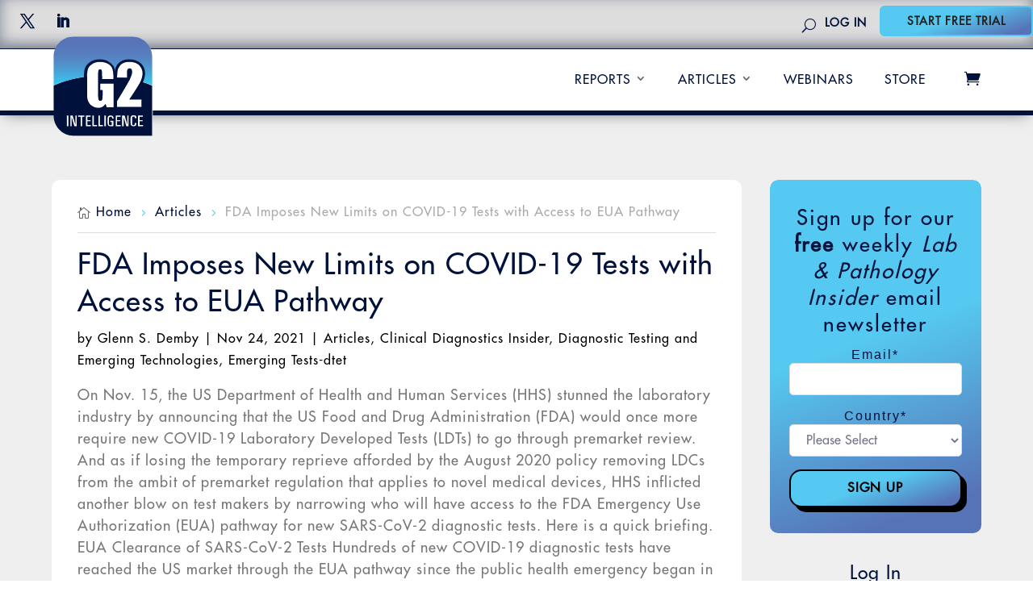

--- FILE ---
content_type: text/html; charset=UTF-8
request_url: https://www.g2intelligence.com/fda-imposes-new-limits-on-covid-19-tests-with-access-to-eua-pathway/
body_size: 21054
content:
<!DOCTYPE html>
<html lang="en-US">
<head>
	<meta charset="UTF-8" />
<meta http-equiv="X-UA-Compatible" content="IE=edge">
	<link rel="pingback" href="https://www.g2intelligence.com/xmlrpc.php" />

	<script type="text/javascript">
		document.documentElement.className = 'js';
	</script>
	
	<style id="et-divi-userfonts">@font-face { font-family: "Futura Medium"; font-display: swap;  src: url("https://www.g2intelligence.com/wp-content/uploads/et-fonts/FuturaStd-Medium.otf") format("opentype"); }</style><meta name='robots' content='index, follow, max-image-preview:large, max-snippet:-1, max-video-preview:-1' />

	<!-- This site is optimized with the Yoast SEO plugin v26.5 - https://yoast.com/wordpress/plugins/seo/ -->
	<title>FDA Imposes New Limits on COVID-19 Tests with Access to EUA Pathway - G2 Intelligence</title>
	<meta name="description" content="G2 empowers managers, professionals, and leaders of clinical labs, including hospital, freestanding, physician office, and pathology labs, to comply with legal requirements and maximize reimbursement, operational effectiveness, clinical quality, and profitability" />
	<link rel="canonical" href="https://www.g2intelligence.com/fda-imposes-new-limits-on-covid-19-tests-with-access-to-eua-pathway/" />
	<meta property="og:locale" content="en_US" />
	<meta property="og:type" content="article" />
	<meta property="og:title" content="FDA Imposes New Limits on COVID-19 Tests with Access to EUA Pathway - G2 Intelligence" />
	<meta property="og:description" content="G2 empowers managers, professionals, and leaders of clinical labs, including hospital, freestanding, physician office, and pathology labs, to comply with legal requirements and maximize reimbursement, operational effectiveness, clinical quality, and profitability" />
	<meta property="og:url" content="https://www.g2intelligence.com/fda-imposes-new-limits-on-covid-19-tests-with-access-to-eua-pathway/" />
	<meta property="og:site_name" content="G2 Intelligence" />
	<meta property="article:published_time" content="2021-11-25T02:17:27+00:00" />
	<meta property="article:modified_time" content="2024-02-08T15:47:18+00:00" />
	<meta property="og:image" content="https://www.g2intelligence.com/wp-content/uploads/2023/04/56181_G2_stock_7.jpg" />
	<meta property="og:image:width" content="1100" />
	<meta property="og:image:height" content="800" />
	<meta property="og:image:type" content="image/jpeg" />
	<meta name="author" content="Glenn S. Demby" />
	<meta name="twitter:card" content="summary_large_image" />
	<meta name="twitter:label1" content="Written by" />
	<meta name="twitter:data1" content="Glenn S. Demby" />
	<meta name="twitter:label2" content="Est. reading time" />
	<meta name="twitter:data2" content="5 minutes" />
	<script type="application/ld+json" class="yoast-schema-graph">{"@context":"https://schema.org","@graph":[{"@type":"Article","@id":"https://www.g2intelligence.com/fda-imposes-new-limits-on-covid-19-tests-with-access-to-eua-pathway/#article","isPartOf":{"@id":"https://www.g2intelligence.com/fda-imposes-new-limits-on-covid-19-tests-with-access-to-eua-pathway/"},"author":{"@id":"https://www.g2intelligence.com/#/schema/person/bb2b7390a0dad354a9b27edf43b7d329"},"headline":"FDA Imposes New Limits on COVID-19 Tests with Access to EUA Pathway","datePublished":"2021-11-25T02:17:27+00:00","dateModified":"2024-02-08T15:47:18+00:00","mainEntityOfPage":{"@id":"https://www.g2intelligence.com/fda-imposes-new-limits-on-covid-19-tests-with-access-to-eua-pathway/"},"wordCount":935,"publisher":{"@id":"https://www.g2intelligence.com/#organization"},"image":{"@id":"https://www.g2intelligence.com/fda-imposes-new-limits-on-covid-19-tests-with-access-to-eua-pathway/#primaryimage"},"thumbnailUrl":"https://www.g2intelligence.com/wp-content/uploads/2023/04/56181_G2_stock_7.jpg","keywords":["COVID-19","EUA","LDTs"],"articleSection":["Articles","Clinical Diagnostics Insider","Diagnostic Testing and Emerging Technologies","Emerging Tests-dtet"],"inLanguage":"en-US"},{"@type":"WebPage","@id":"https://www.g2intelligence.com/fda-imposes-new-limits-on-covid-19-tests-with-access-to-eua-pathway/","url":"https://www.g2intelligence.com/fda-imposes-new-limits-on-covid-19-tests-with-access-to-eua-pathway/","name":"FDA Imposes New Limits on COVID-19 Tests with Access to EUA Pathway - G2 Intelligence","isPartOf":{"@id":"https://www.g2intelligence.com/#website"},"primaryImageOfPage":{"@id":"https://www.g2intelligence.com/fda-imposes-new-limits-on-covid-19-tests-with-access-to-eua-pathway/#primaryimage"},"image":{"@id":"https://www.g2intelligence.com/fda-imposes-new-limits-on-covid-19-tests-with-access-to-eua-pathway/#primaryimage"},"thumbnailUrl":"https://www.g2intelligence.com/wp-content/uploads/2023/04/56181_G2_stock_7.jpg","datePublished":"2021-11-25T02:17:27+00:00","dateModified":"2024-02-08T15:47:18+00:00","description":"G2 empowers managers, professionals, and leaders of clinical labs, including hospital, freestanding, physician office, and pathology labs, to comply with legal requirements and maximize reimbursement, operational effectiveness, clinical quality, and profitability","breadcrumb":{"@id":"https://www.g2intelligence.com/fda-imposes-new-limits-on-covid-19-tests-with-access-to-eua-pathway/#breadcrumb"},"inLanguage":"en-US","potentialAction":[{"@type":"ReadAction","target":["https://www.g2intelligence.com/fda-imposes-new-limits-on-covid-19-tests-with-access-to-eua-pathway/"]}],"author":{"@id":"https://www.g2intelligence.com/#/schema/person/bb2b7390a0dad354a9b27edf43b7d329"}},{"@type":"ImageObject","inLanguage":"en-US","@id":"https://www.g2intelligence.com/fda-imposes-new-limits-on-covid-19-tests-with-access-to-eua-pathway/#primaryimage","url":"https://www.g2intelligence.com/wp-content/uploads/2023/04/56181_G2_stock_7.jpg","contentUrl":"https://www.g2intelligence.com/wp-content/uploads/2023/04/56181_G2_stock_7.jpg","width":1100,"height":800,"caption":"iStock, onurdongel"},{"@type":"BreadcrumbList","@id":"https://www.g2intelligence.com/fda-imposes-new-limits-on-covid-19-tests-with-access-to-eua-pathway/#breadcrumb","itemListElement":[{"@type":"ListItem","position":1,"name":"Home","item":"https://www.g2intelligence.com/"},{"@type":"ListItem","position":2,"name":"News","item":"https://www.g2intelligence.com/industry-news/"},{"@type":"ListItem","position":3,"name":"FDA Imposes New Limits on COVID-19 Tests with Access to EUA Pathway"}]},{"@type":"WebSite","@id":"https://www.g2intelligence.com/#website","url":"https://www.g2intelligence.com/","name":"G2 Intelligence","description":"Business intelligence for the Lab Diagnostics industry","publisher":{"@id":"https://www.g2intelligence.com/#organization"},"potentialAction":[{"@type":"SearchAction","target":{"@type":"EntryPoint","urlTemplate":"https://www.g2intelligence.com/?s={search_term_string}"},"query-input":{"@type":"PropertyValueSpecification","valueRequired":true,"valueName":"search_term_string"}}],"inLanguage":"en-US"},{"@type":"Organization","@id":"https://www.g2intelligence.com/#organization","name":"G2 Intelligence","url":"https://www.g2intelligence.com/","logo":{"@type":"ImageObject","inLanguage":"en-US","@id":"https://www.g2intelligence.com/#/schema/logo/image/","url":"https://www.g2intelligence.com/wp-content/uploads/2022/05/G2_Intelligence_logo_Update_v3.svg","contentUrl":"https://www.g2intelligence.com/wp-content/uploads/2022/05/G2_Intelligence_logo_Update_v3.svg","width":375,"height":357,"caption":"G2 Intelligence"},"image":{"@id":"https://www.g2intelligence.com/#/schema/logo/image/"}},{"@type":"Person","@id":"https://www.g2intelligence.com/#/schema/person/bb2b7390a0dad354a9b27edf43b7d329","name":"Glenn S. Demby","image":{"@type":"ImageObject","inLanguage":"en-US","@id":"https://www.g2intelligence.com/#/schema/person/image/9713623095c3ade91fd7642286290768","url":"https://secure.gravatar.com/avatar/a9c7e43e33724b87e04739bbf248f2d5f1a41c6fd5df31a21ae4a713488dac17?s=96&d=mm&r=g","contentUrl":"https://secure.gravatar.com/avatar/a9c7e43e33724b87e04739bbf248f2d5f1a41c6fd5df31a21ae4a713488dac17?s=96&d=mm&r=g","caption":"Glenn S. Demby"},"description":"Glenn S. Demby is an award-winning journalist with a track record of telling business professionals who aren’t lawyers how to comply with the parts of the law that affect their day-to-day operations. He has expertise in numerous aspects of law including employment, labor, health care, tax, payroll, benefits, and education. He won the Specialized Information Publishing Association’s editorial excellence award four years in a row. A graduate of Columbia University School of Law, he practiced as a corporate lawyer on Wall Street prior to his career as a business-to-business journalist. He contributes to G2's Lab Industry Advisor and Clinical Diagnostics Insider publications.","url":"https://www.g2intelligence.com/author/glenn-s-demby/"}]}</script>
	<!-- / Yoast SEO plugin. -->


<link rel='dns-prefetch' href='//js.hs-scripts.com' />
<link rel="alternate" type="application/rss+xml" title="G2 Intelligence &raquo; Feed" href="https://www.g2intelligence.com/feed/" />
<link rel="alternate" type="application/rss+xml" title="G2 Intelligence &raquo; Comments Feed" href="https://www.g2intelligence.com/comments/feed/" />
<link rel="alternate" title="oEmbed (JSON)" type="application/json+oembed" href="https://www.g2intelligence.com/wp-json/oembed/1.0/embed?url=https%3A%2F%2Fwww.g2intelligence.com%2Ffda-imposes-new-limits-on-covid-19-tests-with-access-to-eua-pathway%2F" />
<link rel="alternate" title="oEmbed (XML)" type="text/xml+oembed" href="https://www.g2intelligence.com/wp-json/oembed/1.0/embed?url=https%3A%2F%2Fwww.g2intelligence.com%2Ffda-imposes-new-limits-on-covid-19-tests-with-access-to-eua-pathway%2F&#038;format=xml" />
<meta content="Divi v.4.27.5" name="generator"/><link rel='stylesheet' id='wc-authorize-net-cim-credit-card-checkout-block-css' href='https://www.g2intelligence.com/wp-content/plugins/woocommerce-gateway-authorize-net-cim/assets/css/blocks/wc-authorize-net-cim-checkout-block.css?ver=3.10.13' type='text/css' media='all' />
<link rel='stylesheet' id='wc-authorize-net-cim-echeck-checkout-block-css' href='https://www.g2intelligence.com/wp-content/plugins/woocommerce-gateway-authorize-net-cim/assets/css/blocks/wc-authorize-net-cim-checkout-block.css?ver=3.10.13' type='text/css' media='all' />
<style id='wp-emoji-styles-inline-css' type='text/css'>

	img.wp-smiley, img.emoji {
		display: inline !important;
		border: none !important;
		box-shadow: none !important;
		height: 1em !important;
		width: 1em !important;
		margin: 0 0.07em !important;
		vertical-align: -0.1em !important;
		background: none !important;
		padding: 0 !important;
	}
/*# sourceURL=wp-emoji-styles-inline-css */
</style>
<link rel='stylesheet' id='wp-block-library-css' href='https://www.g2intelligence.com/wp-includes/css/dist/block-library/style.min.css?ver=6.9' type='text/css' media='all' />
<style id='global-styles-inline-css' type='text/css'>
:root{--wp--preset--aspect-ratio--square: 1;--wp--preset--aspect-ratio--4-3: 4/3;--wp--preset--aspect-ratio--3-4: 3/4;--wp--preset--aspect-ratio--3-2: 3/2;--wp--preset--aspect-ratio--2-3: 2/3;--wp--preset--aspect-ratio--16-9: 16/9;--wp--preset--aspect-ratio--9-16: 9/16;--wp--preset--color--black: #000000;--wp--preset--color--cyan-bluish-gray: #abb8c3;--wp--preset--color--white: #ffffff;--wp--preset--color--pale-pink: #f78da7;--wp--preset--color--vivid-red: #cf2e2e;--wp--preset--color--luminous-vivid-orange: #ff6900;--wp--preset--color--luminous-vivid-amber: #fcb900;--wp--preset--color--light-green-cyan: #7bdcb5;--wp--preset--color--vivid-green-cyan: #00d084;--wp--preset--color--pale-cyan-blue: #8ed1fc;--wp--preset--color--vivid-cyan-blue: #0693e3;--wp--preset--color--vivid-purple: #9b51e0;--wp--preset--gradient--vivid-cyan-blue-to-vivid-purple: linear-gradient(135deg,rgb(6,147,227) 0%,rgb(155,81,224) 100%);--wp--preset--gradient--light-green-cyan-to-vivid-green-cyan: linear-gradient(135deg,rgb(122,220,180) 0%,rgb(0,208,130) 100%);--wp--preset--gradient--luminous-vivid-amber-to-luminous-vivid-orange: linear-gradient(135deg,rgb(252,185,0) 0%,rgb(255,105,0) 100%);--wp--preset--gradient--luminous-vivid-orange-to-vivid-red: linear-gradient(135deg,rgb(255,105,0) 0%,rgb(207,46,46) 100%);--wp--preset--gradient--very-light-gray-to-cyan-bluish-gray: linear-gradient(135deg,rgb(238,238,238) 0%,rgb(169,184,195) 100%);--wp--preset--gradient--cool-to-warm-spectrum: linear-gradient(135deg,rgb(74,234,220) 0%,rgb(151,120,209) 20%,rgb(207,42,186) 40%,rgb(238,44,130) 60%,rgb(251,105,98) 80%,rgb(254,248,76) 100%);--wp--preset--gradient--blush-light-purple: linear-gradient(135deg,rgb(255,206,236) 0%,rgb(152,150,240) 100%);--wp--preset--gradient--blush-bordeaux: linear-gradient(135deg,rgb(254,205,165) 0%,rgb(254,45,45) 50%,rgb(107,0,62) 100%);--wp--preset--gradient--luminous-dusk: linear-gradient(135deg,rgb(255,203,112) 0%,rgb(199,81,192) 50%,rgb(65,88,208) 100%);--wp--preset--gradient--pale-ocean: linear-gradient(135deg,rgb(255,245,203) 0%,rgb(182,227,212) 50%,rgb(51,167,181) 100%);--wp--preset--gradient--electric-grass: linear-gradient(135deg,rgb(202,248,128) 0%,rgb(113,206,126) 100%);--wp--preset--gradient--midnight: linear-gradient(135deg,rgb(2,3,129) 0%,rgb(40,116,252) 100%);--wp--preset--font-size--small: 13px;--wp--preset--font-size--medium: 20px;--wp--preset--font-size--large: 36px;--wp--preset--font-size--x-large: 42px;--wp--preset--spacing--20: 0.44rem;--wp--preset--spacing--30: 0.67rem;--wp--preset--spacing--40: 1rem;--wp--preset--spacing--50: 1.5rem;--wp--preset--spacing--60: 2.25rem;--wp--preset--spacing--70: 3.38rem;--wp--preset--spacing--80: 5.06rem;--wp--preset--shadow--natural: 6px 6px 9px rgba(0, 0, 0, 0.2);--wp--preset--shadow--deep: 12px 12px 50px rgba(0, 0, 0, 0.4);--wp--preset--shadow--sharp: 6px 6px 0px rgba(0, 0, 0, 0.2);--wp--preset--shadow--outlined: 6px 6px 0px -3px rgb(255, 255, 255), 6px 6px rgb(0, 0, 0);--wp--preset--shadow--crisp: 6px 6px 0px rgb(0, 0, 0);}:root { --wp--style--global--content-size: 823px;--wp--style--global--wide-size: 1080px; }:where(body) { margin: 0; }.wp-site-blocks > .alignleft { float: left; margin-right: 2em; }.wp-site-blocks > .alignright { float: right; margin-left: 2em; }.wp-site-blocks > .aligncenter { justify-content: center; margin-left: auto; margin-right: auto; }:where(.is-layout-flex){gap: 0.5em;}:where(.is-layout-grid){gap: 0.5em;}.is-layout-flow > .alignleft{float: left;margin-inline-start: 0;margin-inline-end: 2em;}.is-layout-flow > .alignright{float: right;margin-inline-start: 2em;margin-inline-end: 0;}.is-layout-flow > .aligncenter{margin-left: auto !important;margin-right: auto !important;}.is-layout-constrained > .alignleft{float: left;margin-inline-start: 0;margin-inline-end: 2em;}.is-layout-constrained > .alignright{float: right;margin-inline-start: 2em;margin-inline-end: 0;}.is-layout-constrained > .aligncenter{margin-left: auto !important;margin-right: auto !important;}.is-layout-constrained > :where(:not(.alignleft):not(.alignright):not(.alignfull)){max-width: var(--wp--style--global--content-size);margin-left: auto !important;margin-right: auto !important;}.is-layout-constrained > .alignwide{max-width: var(--wp--style--global--wide-size);}body .is-layout-flex{display: flex;}.is-layout-flex{flex-wrap: wrap;align-items: center;}.is-layout-flex > :is(*, div){margin: 0;}body .is-layout-grid{display: grid;}.is-layout-grid > :is(*, div){margin: 0;}body{padding-top: 0px;padding-right: 0px;padding-bottom: 0px;padding-left: 0px;}:root :where(.wp-element-button, .wp-block-button__link){background-color: #32373c;border-width: 0;color: #fff;font-family: inherit;font-size: inherit;font-style: inherit;font-weight: inherit;letter-spacing: inherit;line-height: inherit;padding-top: calc(0.667em + 2px);padding-right: calc(1.333em + 2px);padding-bottom: calc(0.667em + 2px);padding-left: calc(1.333em + 2px);text-decoration: none;text-transform: inherit;}.has-black-color{color: var(--wp--preset--color--black) !important;}.has-cyan-bluish-gray-color{color: var(--wp--preset--color--cyan-bluish-gray) !important;}.has-white-color{color: var(--wp--preset--color--white) !important;}.has-pale-pink-color{color: var(--wp--preset--color--pale-pink) !important;}.has-vivid-red-color{color: var(--wp--preset--color--vivid-red) !important;}.has-luminous-vivid-orange-color{color: var(--wp--preset--color--luminous-vivid-orange) !important;}.has-luminous-vivid-amber-color{color: var(--wp--preset--color--luminous-vivid-amber) !important;}.has-light-green-cyan-color{color: var(--wp--preset--color--light-green-cyan) !important;}.has-vivid-green-cyan-color{color: var(--wp--preset--color--vivid-green-cyan) !important;}.has-pale-cyan-blue-color{color: var(--wp--preset--color--pale-cyan-blue) !important;}.has-vivid-cyan-blue-color{color: var(--wp--preset--color--vivid-cyan-blue) !important;}.has-vivid-purple-color{color: var(--wp--preset--color--vivid-purple) !important;}.has-black-background-color{background-color: var(--wp--preset--color--black) !important;}.has-cyan-bluish-gray-background-color{background-color: var(--wp--preset--color--cyan-bluish-gray) !important;}.has-white-background-color{background-color: var(--wp--preset--color--white) !important;}.has-pale-pink-background-color{background-color: var(--wp--preset--color--pale-pink) !important;}.has-vivid-red-background-color{background-color: var(--wp--preset--color--vivid-red) !important;}.has-luminous-vivid-orange-background-color{background-color: var(--wp--preset--color--luminous-vivid-orange) !important;}.has-luminous-vivid-amber-background-color{background-color: var(--wp--preset--color--luminous-vivid-amber) !important;}.has-light-green-cyan-background-color{background-color: var(--wp--preset--color--light-green-cyan) !important;}.has-vivid-green-cyan-background-color{background-color: var(--wp--preset--color--vivid-green-cyan) !important;}.has-pale-cyan-blue-background-color{background-color: var(--wp--preset--color--pale-cyan-blue) !important;}.has-vivid-cyan-blue-background-color{background-color: var(--wp--preset--color--vivid-cyan-blue) !important;}.has-vivid-purple-background-color{background-color: var(--wp--preset--color--vivid-purple) !important;}.has-black-border-color{border-color: var(--wp--preset--color--black) !important;}.has-cyan-bluish-gray-border-color{border-color: var(--wp--preset--color--cyan-bluish-gray) !important;}.has-white-border-color{border-color: var(--wp--preset--color--white) !important;}.has-pale-pink-border-color{border-color: var(--wp--preset--color--pale-pink) !important;}.has-vivid-red-border-color{border-color: var(--wp--preset--color--vivid-red) !important;}.has-luminous-vivid-orange-border-color{border-color: var(--wp--preset--color--luminous-vivid-orange) !important;}.has-luminous-vivid-amber-border-color{border-color: var(--wp--preset--color--luminous-vivid-amber) !important;}.has-light-green-cyan-border-color{border-color: var(--wp--preset--color--light-green-cyan) !important;}.has-vivid-green-cyan-border-color{border-color: var(--wp--preset--color--vivid-green-cyan) !important;}.has-pale-cyan-blue-border-color{border-color: var(--wp--preset--color--pale-cyan-blue) !important;}.has-vivid-cyan-blue-border-color{border-color: var(--wp--preset--color--vivid-cyan-blue) !important;}.has-vivid-purple-border-color{border-color: var(--wp--preset--color--vivid-purple) !important;}.has-vivid-cyan-blue-to-vivid-purple-gradient-background{background: var(--wp--preset--gradient--vivid-cyan-blue-to-vivid-purple) !important;}.has-light-green-cyan-to-vivid-green-cyan-gradient-background{background: var(--wp--preset--gradient--light-green-cyan-to-vivid-green-cyan) !important;}.has-luminous-vivid-amber-to-luminous-vivid-orange-gradient-background{background: var(--wp--preset--gradient--luminous-vivid-amber-to-luminous-vivid-orange) !important;}.has-luminous-vivid-orange-to-vivid-red-gradient-background{background: var(--wp--preset--gradient--luminous-vivid-orange-to-vivid-red) !important;}.has-very-light-gray-to-cyan-bluish-gray-gradient-background{background: var(--wp--preset--gradient--very-light-gray-to-cyan-bluish-gray) !important;}.has-cool-to-warm-spectrum-gradient-background{background: var(--wp--preset--gradient--cool-to-warm-spectrum) !important;}.has-blush-light-purple-gradient-background{background: var(--wp--preset--gradient--blush-light-purple) !important;}.has-blush-bordeaux-gradient-background{background: var(--wp--preset--gradient--blush-bordeaux) !important;}.has-luminous-dusk-gradient-background{background: var(--wp--preset--gradient--luminous-dusk) !important;}.has-pale-ocean-gradient-background{background: var(--wp--preset--gradient--pale-ocean) !important;}.has-electric-grass-gradient-background{background: var(--wp--preset--gradient--electric-grass) !important;}.has-midnight-gradient-background{background: var(--wp--preset--gradient--midnight) !important;}.has-small-font-size{font-size: var(--wp--preset--font-size--small) !important;}.has-medium-font-size{font-size: var(--wp--preset--font-size--medium) !important;}.has-large-font-size{font-size: var(--wp--preset--font-size--large) !important;}.has-x-large-font-size{font-size: var(--wp--preset--font-size--x-large) !important;}
/*# sourceURL=global-styles-inline-css */
</style>

<link rel='stylesheet' id='wp-components-css' href='https://www.g2intelligence.com/wp-includes/css/dist/components/style.min.css?ver=6.9' type='text/css' media='all' />
<link rel='stylesheet' id='wp-preferences-css' href='https://www.g2intelligence.com/wp-includes/css/dist/preferences/style.min.css?ver=6.9' type='text/css' media='all' />
<link rel='stylesheet' id='wp-block-editor-css' href='https://www.g2intelligence.com/wp-includes/css/dist/block-editor/style.min.css?ver=6.9' type='text/css' media='all' />
<link rel='stylesheet' id='popup-maker-block-library-style-css' href='https://www.g2intelligence.com/wp-content/plugins/popup-maker/dist/packages/block-library-style.css?ver=dbea705cfafe089d65f1' type='text/css' media='all' />
<link rel='stylesheet' id='pmpro_frontend_base-css' href='https://www.g2intelligence.com/wp-content/plugins/paid-memberships-pro/css/frontend/base.css?ver=3.6.2' type='text/css' media='all' />
<link rel='stylesheet' id='pmpro_frontend_variation_1-css' href='https://www.g2intelligence.com/wp-content/plugins/paid-memberships-pro/css/frontend/variation_1.css?ver=3.6.2' type='text/css' media='all' />
<link rel='stylesheet' id='pdfprnt_frontend-css' href='https://www.g2intelligence.com/wp-content/plugins/pdf-print/css/frontend.css?ver=2.4.5' type='text/css' media='all' />
<link rel='stylesheet' id='pmpro-advanced-levels-styles-css' href='https://www.g2intelligence.com/wp-content/plugins/pmpro-advanced-levels-shortcode/css/pmpro-advanced-levels.css?ver=6.9' type='text/css' media='all' />
<link rel='stylesheet' id='woocommerce-layout-css' href='https://www.g2intelligence.com/wp-content/plugins/woocommerce/assets/css/woocommerce-layout.css?ver=10.4.0' type='text/css' media='all' />
<link rel='stylesheet' id='woocommerce-smallscreen-css' href='https://www.g2intelligence.com/wp-content/plugins/woocommerce/assets/css/woocommerce-smallscreen.css?ver=10.4.0' type='text/css' media='only screen and (max-width: 768px)' />
<link rel='stylesheet' id='woocommerce-general-css' href='https://www.g2intelligence.com/wp-content/plugins/woocommerce/assets/css/woocommerce.css?ver=10.4.0' type='text/css' media='all' />
<style id='woocommerce-inline-inline-css' type='text/css'>
.woocommerce form .form-row .required { visibility: visible; }
/*# sourceURL=woocommerce-inline-inline-css */
</style>
<link rel='stylesheet' id='if-menu-site-css-css' href='https://www.g2intelligence.com/wp-content/plugins/if-menu/assets/if-menu-site.css?ver=6.9' type='text/css' media='all' />
<link rel='stylesheet' id='taxopress-frontend-css-css' href='https://www.g2intelligence.com/wp-content/plugins/simple-tags/assets/frontend/css/frontend.css?ver=3.42.0' type='text/css' media='all' />
<link rel='stylesheet' id='Divi-Blog-Extras-styles-css' href='https://www.g2intelligence.com/wp-content/plugins/Divi-Blog-Extras/styles/style.min.css?ver=2.7.0' type='text/css' media='all' />
<link rel='stylesheet' id='divi-breadcrumbs-styles-css' href='https://www.g2intelligence.com/wp-content/plugins/breadcrumbs-divi-module/styles/style.min.css?ver=1.2.2' type='text/css' media='all' />
<link rel='stylesheet' id='cip-caption-image-styles-css' href='https://www.g2intelligence.com/wp-content/plugins/cip-image-caption/styles/style.min.css?ver=1.0.0' type='text/css' media='all' />
<link rel='stylesheet' id='supreme-modules-pro-for-divi-styles-css' href='https://www.g2intelligence.com/wp-content/plugins/supreme-modules-pro-for-divi/styles/style.min.css?ver=4.9.97.39' type='text/css' media='all' />
<link rel='stylesheet' id='sv-wc-payment-gateway-payment-form-v5_15_12-css' href='https://www.g2intelligence.com/wp-content/plugins/woocommerce-gateway-authorize-net-cim/vendor/skyverge/wc-plugin-framework/woocommerce/payment-gateway/assets/css/frontend/sv-wc-payment-gateway-payment-form.min.css?ver=5.15.12' type='text/css' media='all' />
<link rel='stylesheet' id='tablepress-default-css' href='https://www.g2intelligence.com/wp-content/tablepress-combined.min.css?ver=36' type='text/css' media='all' />
<link rel='stylesheet' id='dsm-magnific-popup-css' href='https://www.g2intelligence.com/wp-content/themes/Divi/includes/builder/feature/dynamic-assets/assets/css/magnific_popup.css?ver=4.9.97.39' type='text/css' media='all' />
<link rel='stylesheet' id='dsm-swiper-css' href='https://www.g2intelligence.com/wp-content/plugins/supreme-modules-pro-for-divi/public/css/swiper.css?ver=4.9.97.39' type='text/css' media='all' />
<link rel='stylesheet' id='dsm-popup-css' href='https://www.g2intelligence.com/wp-content/plugins/supreme-modules-pro-for-divi/public/css/popup.css?ver=4.9.97.39' type='text/css' media='all' />
<link rel='stylesheet' id='dsm-animate-css' href='https://www.g2intelligence.com/wp-content/plugins/supreme-modules-pro-for-divi/public/css/animate.css?ver=4.9.97.39' type='text/css' media='all' />
<link rel='stylesheet' id='dsm-readmore-css' href='https://www.g2intelligence.com/wp-content/plugins/supreme-modules-pro-for-divi/public/css/readmore.css?ver=4.9.97.39' type='text/css' media='all' />
<link rel='stylesheet' id='bws-custom-style-css' href='https://www.g2intelligence.com/wp-content/uploads/bws-custom-code/bws-custom-code.css?ver=2.4.2' type='text/css' media='all' />
<link rel='stylesheet' id='divi-style-pum-css' href='https://www.g2intelligence.com/wp-content/themes/Divi/style-static.min.css?ver=4.27.5' type='text/css' media='all' />
<script type="text/javascript" src="https://www.g2intelligence.com/wp-includes/js/jquery/jquery.min.js?ver=3.7.1" id="jquery-core-js"></script>
<script type="text/javascript" src="https://www.g2intelligence.com/wp-includes/js/jquery/jquery-migrate.min.js?ver=3.4.1" id="jquery-migrate-js"></script>
<script type="text/javascript" src="https://www.g2intelligence.com/wp-content/plugins/woocommerce/assets/js/jquery-blockui/jquery.blockUI.min.js?ver=2.7.0-wc.10.4.0" id="wc-jquery-blockui-js" defer="defer" data-wp-strategy="defer"></script>
<script type="text/javascript" src="https://www.g2intelligence.com/wp-content/plugins/woocommerce/assets/js/js-cookie/js.cookie.min.js?ver=2.1.4-wc.10.4.0" id="wc-js-cookie-js" defer="defer" data-wp-strategy="defer"></script>
<script type="text/javascript" id="woocommerce-js-extra">
/* <![CDATA[ */
var woocommerce_params = {"ajax_url":"/wp-admin/admin-ajax.php","wc_ajax_url":"/?wc-ajax=%%endpoint%%","i18n_password_show":"Show password","i18n_password_hide":"Hide password"};
//# sourceURL=woocommerce-js-extra
/* ]]> */
</script>
<script type="text/javascript" src="https://www.g2intelligence.com/wp-content/plugins/woocommerce/assets/js/frontend/woocommerce.min.js?ver=10.4.0" id="woocommerce-js" defer="defer" data-wp-strategy="defer"></script>
<script type="text/javascript" src="https://www.g2intelligence.com/wp-content/plugins/simple-tags/assets/frontend/js/frontend.js?ver=3.42.0" id="taxopress-frontend-js-js"></script>
<link rel="https://api.w.org/" href="https://www.g2intelligence.com/wp-json/" /><link rel="alternate" title="JSON" type="application/json" href="https://www.g2intelligence.com/wp-json/wp/v2/posts/11169" /><link rel="EditURI" type="application/rsd+xml" title="RSD" href="https://www.g2intelligence.com/xmlrpc.php?rsd" />
<link rel='shortlink' href='https://www.g2intelligence.com/?p=11169' />
			<!-- DO NOT COPY THIS SNIPPET! Start of Page Analytics Tracking for HubSpot WordPress plugin v11.3.33-->
			<script class="hsq-set-content-id" data-content-id="blog-post">
				var _hsq = _hsq || [];
				_hsq.push(["setContentType", "blog-post"]);
			</script>
			<!-- DO NOT COPY THIS SNIPPET! End of Page Analytics Tracking for HubSpot WordPress plugin -->
			<style id="pmpro_colors">:root {
	--pmpro--color--base: #ffffff;
	--pmpro--color--contrast: #222222;
	--pmpro--color--accent: #0c3d54;
	--pmpro--color--accent--variation: hsl( 199,75%,28.5% );
	--pmpro--color--border--variation: hsl( 0,0%,91% );
}</style><script>document.createElement( "picture" );if(!window.HTMLPictureElement && document.addEventListener) {window.addEventListener("DOMContentLoaded", function() {var s = document.createElement("script");s.src = "https://www.g2intelligence.com/wp-content/plugins/webp-express/js/picturefill.min.js";document.body.appendChild(s);});}</script>	<script>
		window.dataLayer = window.dataLayer || [];
					dataLayer.push({"post_type":"post","author":"Glenn S. Demby","category":"articles,clinical-diagnostics-insider,dtet,emerging-tests-dtet","membership_level":"no_level"});
					</script>
	<!-- Google Tag Manager -->
	<script>(function(w,d,s,l,i){w[l]=w[l]||[];w[l].push({'gtm.start':
	new Date().getTime(),event:'gtm.js'});var f=d.getElementsByTagName(s)[0],
	j=d.createElement(s),dl=l!='dataLayer'?'&l='+l:'';j.async=true;j.src=
	'https://www.googletagmanager.com/gtm.js?id='+i+dl;f.parentNode.insertBefore(j,f);
	})(window,document,'script','dataLayer','GTM-5FPTP6V');</script>
	<!-- End Google Tag Manager -->
	
		<script>
		(function(h,o,t,j,a,r){
			h.hj=h.hj||function(){(h.hj.q=h.hj.q||[]).push(arguments)};
			h._hjSettings={hjid:3061259,hjsv:5};
			a=o.getElementsByTagName('head')[0];
			r=o.createElement('script');r.async=1;
			r.src=t+h._hjSettings.hjid+j+h._hjSettings.hjsv;
			a.appendChild(r);
		})(window,document,'//static.hotjar.com/c/hotjar-','.js?sv=');
		</script>
		<meta name="viewport" content="width=device-width, initial-scale=1.0, maximum-scale=1.0, user-scalable=0" />	<noscript><style>.woocommerce-product-gallery{ opacity: 1 !important; }</style></noscript>
	<style type="text/css">a.st_tag, a.internal_tag, .st_tag, .internal_tag { text-decoration: underline !important; }</style><link rel="stylesheet" href="https://use.typekit.net/axp8oij.css">
<script type="text/javascript">
document.addEventListener("DOMContentLoaded", () => {
	document.querySelectorAll(".pmpro_content_message").forEach((postmessage) => {
        const postparent = postmessage.closest(".et_pb_post_extra");
		const postimage = postparent.querySelector(".post-media");
		postimage.append(postmessage);	
	});
});
	
</script>
<script async src="https://securepubads.g.doubleclick.net/tag/js/gpt.js"></script>
<script>
  window.googletag = window.googletag || {cmd: []};
  googletag.cmd.push(function() {
    googletag.defineSlot('/57835087/G2_WEB_ROS_Medium_Rectangle_NULL_300x250', [[300, 600], [300, 250]], 'div-gpt-ad-1675702166070-0').addService(googletag.pubads());
	  googletag.defineSlot('/57835087/G2_WEB_ROS_Medium_Rectangle_NULL_300x250', [[300, 600], [300, 250]], 'div-gpt-ad-1680617206354-0').addService(googletag.pubads());
    googletag.pubads().enableSingleRequest();
    googletag.pubads().collapseEmptyDivs();
    googletag.enableServices();
  });
</script>
<script>
	document.addEventListener('DOMContentLoaded', function() {
    const button1 = document.querySelector('label[for="level-3"]');
    const target1 = document.querySelector('#pmpro_mmpu_level-3 .pmpro_level_content--full_description');
    if (button1 !== null && target1 !== null) {
        target1.parentNode.insertBefore(button1, target1);
    }
    
    const button2 = document.querySelector('label[for="level-6"]');
    const target2 = document.querySelector('#pmpro_mmpu_level-6 .pmpro_level_content--full_description');
    if (button2 !== null && target2 !== null) {
        target2.parentNode.insertBefore(button2, target2);
    }
    
    const button3 = document.querySelector('label[for="level-9"]');
    const target3 = document.querySelector('#pmpro_mmpu_level-9 .pmpro_level_content--full_description');
    if (button3 !== null && target3 !== null) {
        target3.parentNode.insertBefore(button3, target3);
    }
    
    const button4 = document.querySelector('label[for="level-12"]');
    const target4 = document.querySelector('#pmpro_mmpu_level-12 .pmpro_level_content--full_description');
    if (button4 !== null && target4 !== null) {
        target4.parentNode.insertBefore(button4, target4);
    }
});

</script>
<script>
(function($) {
    $(document).ready(function() {
        $(".et_pb_module.et_pb_blog_extras .el-blog-pagination ul.page-numbers li a").click(function(e) {
            e.preventDefault(); // Prevent the default link behavior
            
            var href = $(this).attr('href');
            if (href.includes("?el_dbe_page")) {
                var new_url = href.replace("?el_dbe_page", "");
                window.location.href = new_url;
            } else {
                window.location.href = href;
            }
        });
    });
})(jQuery);
</script>







<link rel="stylesheet" id="et-divi-customizer-global-cached-inline-styles" href="https://www.g2intelligence.com/wp-content/et-cache/global/et-divi-customizer-global.min.css?ver=1765554453" /><link rel='stylesheet' id='wc-blocks-style-css' href='https://www.g2intelligence.com/wp-content/plugins/woocommerce/assets/client/blocks/wc-blocks.css?ver=wc-10.4.0' type='text/css' media='all' />
</head>
<body class="pmpro-variation_1 wp-singular post-template-default single single-post postid-11169 single-format-standard wp-theme-Divi theme-Divi et-tb-has-template et-tb-has-header et-tb-has-body et-tb-has-footer pmpro-body-level-required pmpro-body-level-2 pmpro-body-level-3 pmpro-body-level-4 pmpro-body-level-16 pmpro-body-level-19 pmpro-body-level-20 woocommerce-no-js et_pb_button_helper_class et_cover_background et_pb_gutter osx et_pb_gutters2 et_divi_theme et-db">
	<div id="page-container">
<div id="et-boc" class="et-boc">
			
		<header class="et-l et-l--header">
			<div class="et_builder_inner_content et_pb_gutters2">
		<div class="et_pb_with_border et_pb_section et_pb_section_0_tb_header et_pb_with_background et_section_regular et_pb_section--with-menu" >
				
				
				
				
				
				
				<div class="et_pb_with_border et_pb_row et_pb_row_0_tb_header et_pb_equal_columns et_pb_gutters1 et_pb_row--with-menu">
				<div class="et_pb_column et_pb_column_4_4 et_pb_column_0_tb_header  et_pb_css_mix_blend_mode_passthrough et-last-child et_pb_column--with-menu">
				
				
				
				
				<ul class="et_pb_module et_pb_social_media_follow et_pb_social_media_follow_0_tb_header clearfix  et_pb_text_align_left et_pb_text_align_center-tablet et_pb_text_align_left-phone et_pb_bg_layout_light">
				
				
				
				
				<li
            class='et_pb_social_media_follow_network_0_tb_header et_pb_social_icon et_pb_social_network_link  et-social-twitter'><a
              href='https://twitter.com/g2intelligence'
              class='icon et_pb_with_border'
              title='Follow on X'
               target="_blank"><span
                class='et_pb_social_media_follow_network_name'
                aria-hidden='true'
                >Follow</span></a></li><li
            class='et_pb_social_media_follow_network_1_tb_header et_pb_social_icon et_pb_social_network_link  et-social-linkedin'><a
              href='https://www.linkedin.com/company/g2intelligence/'
              class='icon et_pb_with_border'
              title='Follow on LinkedIn'
               target="_blank"><span
                class='et_pb_social_media_follow_network_name'
                aria-hidden='true'
                >Follow</span></a></li>
			</ul><div class="et_pb_module et_pb_menu et_pb_menu_0_tb_header et_pb_bg_layout_light  et_pb_text_align_left et_dropdown_animation_fade et_pb_menu--without-logo et_pb_menu--style-centered">
					
					
					
					
					<div class="et_pb_menu_inner_container clearfix">
						
						<div class="et_pb_menu__wrap">
							<div class="et_pb_menu__menu">
								<nav class="et-menu-nav"><ul id="menu-footer-menu" class="et-menu nav downwards"><li id="menu-item-243977" class="et_pb_menu_page_id-home menu-item menu-item-type-post_type menu-item-object-page menu-item-home menu-item-243977"><a href="https://www.g2intelligence.com/">Homepage</a></li>
<li id="menu-item-237153" class="et_pb_menu_page_id-237108 menu-item menu-item-type-post_type menu-item-object-page menu-item-237153"><a href="https://www.g2intelligence.com/faq/">FAQ</a></li>
<li id="menu-item-12646" class="et_pb_menu_page_id-10 menu-item menu-item-type-post_type menu-item-object-page menu-item-12646"><a href="https://www.g2intelligence.com/about/">About Us</a></li>
<li id="menu-item-12643" class="et_pb_menu_page_id-3160 menu-item menu-item-type-post_type menu-item-object-page menu-item-12643"><a href="https://www.g2intelligence.com/team/">G2 Intelligence Team</a></li>
<li id="menu-item-12644" class="et_pb_menu_page_id-34 menu-item menu-item-type-post_type menu-item-object-page menu-item-12644"><a href="https://www.g2intelligence.com/contact/">Contact Us</a></li>
<li id="menu-item-12642" class="et_pb_menu_page_id-36 menu-item menu-item-type-post_type menu-item-object-page menu-item-privacy-policy menu-item-12642"><a rel="privacy-policy" href="https://www.g2intelligence.com/privacypolicy/">Privacy Policy</a></li>
<li id="menu-item-12641" class="et_pb_menu_page_id-3787 menu-item menu-item-type-post_type menu-item-object-page menu-item-12641"><a href="https://www.g2intelligence.com/terms/">Terms</a></li>
<li id="menu-item-244077" class="et_pb_menu_page_id-243428 menu-item menu-item-type-post_type menu-item-object-page menu-item-244077"><a href="https://www.g2intelligence.com/advertise-with-g2-intelligence/">Advertise</a></li>
</ul></nav>
							</div>
							
							<button type="button" class="et_pb_menu__icon et_pb_menu__search-button"></button>
							<div class="et_mobile_nav_menu">
				<div class="mobile_nav closed">
					<span class="mobile_menu_bar"></span>
				</div>
			</div>
						</div>
						<div class="et_pb_menu__search-container et_pb_menu__search-container--disabled">
				<div class="et_pb_menu__search">
					<form role="search" method="get" class="et_pb_menu__search-form" action="https://www.g2intelligence.com/">
						<input type="search" class="et_pb_menu__search-input" placeholder="Search &hellip;" name="s" title="Search for:" />
					</form>
					<button type="button" class="et_pb_menu__icon et_pb_menu__close-search-button"></button>
				</div>
			</div>
					</div>
				</div><div class="et_pb_module et_pb_text et_pb_text_2_tb_header  et_pb_text_align_left et_pb_bg_layout_light">
				
				
				
				
				<div class="et_pb_text_inner"><p><a href="/login/">Log in</a></p></div>
			</div><div class="et_pb_button_module_wrapper et_pb_button_0_tb_header_wrapper et_pb_button_alignment_center et_pb_button_alignment_tablet_left et_pb_button_alignment_phone_center et_pb_module ">
				<a class="et_pb_button et_pb_button_0_tb_header et_pb_bg_layout_dark" href="/subscription-account/subscription-levels/">Start free trial</a>
			</div>
			</div>
				
				
				
				
			</div>
				
				
			</div><div class="et_pb_with_border et_pb_section et_pb_section_1_tb_header et_pb_with_background et_pb_inner_shadow et_section_regular et_pb_section--with-menu" >
				
				
				
				
				
				
				<div class="et_pb_row et_pb_row_1_tb_header et_pb_row--with-menu">
				<div class="et_pb_column et_pb_column_4_4 et_pb_column_1_tb_header  et_pb_css_mix_blend_mode_passthrough et-last-child et_pb_column--with-menu">
				
				
				
				
				<div class="et_pb_module et_pb_menu et_pb_menu_1_tb_header et_pb_bg_layout_light  et_pb_text_align_right et_dropdown_animation_fade et_pb_menu--with-logo et_pb_menu--style-left_aligned">
					
					
					
					
					<div class="et_pb_menu_inner_container clearfix">
						<div class="et_pb_menu__logo-wrap">
			  <div class="et_pb_menu__logo">
				<a href="https://www.g2intelligence.com/" ><img loading="lazy" decoding="async" width="375" height="357" src="https://www.g2intelligence.com/wp-content/uploads/2022/05/G2_Intelligence_logo_Update_v3.svg" alt="G2 Intelligence" class="wp-image-12385" /></a>
			  </div>
			</div>
						<div class="et_pb_menu__wrap">
							<div class="et_pb_menu__menu">
								<nav class="et-menu-nav"><ul id="menu-main-menu" class="et-menu nav"><li class="et_pb_menu_page_id-12746 menu-item menu-item-type-custom menu-item-object-custom menu-item-has-children menu-item-12746"><a>Reports</a>
<ul class="sub-menu">
	<li class="et_pb_menu_page_id-242426 menu-item menu-item-type-custom menu-item-object-custom menu-item-has-children menu-item-242426"><a>Lab Industry Advisor</a>
	<ul class="sub-menu">
		<li class="et_pb_menu_page_id-242250 menu-item menu-item-type-post_type menu-item-object-post menu-item-242430"><a href="https://www.g2intelligence.com/essentials-briefing-archive/">Essentials Reports</a></li>
		<li class="et_pb_menu_page_id-242252 menu-item menu-item-type-post_type menu-item-object-post menu-item-242429"><a href="https://www.g2intelligence.com/premium-briefing-archive/">Premium Reports</a></li>
		<li class="et_pb_menu_page_id-242253 menu-item menu-item-type-post_type menu-item-object-post menu-item-242428"><a href="https://www.g2intelligence.com/elite-briefing-archive/">Elite Reports</a></li>
	</ul>
</li>
	<li class="et_pb_menu_page_id-242254 menu-item menu-item-type-post_type menu-item-object-post menu-item-242427"><a href="https://www.g2intelligence.com/clinical-diagnostics-insider-briefing-archive/">Clinical Diagnostics Insider</a></li>
	<li class="et_pb_menu_page_id-862 menu-item menu-item-type-taxonomy menu-item-object-category menu-item-has-children menu-item-242431"><a href="https://www.g2intelligence.com/category/briefing-archive/">Archive</a>
	<ul class="sub-menu">
		<li class="et_pb_menu_page_id-242602 menu-item menu-item-type-custom menu-item-object-custom menu-item-242602"><a href="/diagnostic-testing-and-emerging-technologies-newsletter-archive/">Diagnostic Testing and Emerging Technologies</a></li>
		<li class="et_pb_menu_page_id-242603 menu-item menu-item-type-custom menu-item-object-custom menu-item-242603"><a href="/lab-compliance-advisor-newsletter-archive/">Lab Compliance Advisor</a></li>
		<li class="et_pb_menu_page_id-242604 menu-item menu-item-type-custom menu-item-object-custom menu-item-242604"><a href="/laboratory-industry-report-newsletter-archive/">Laboratory Industry Report</a></li>
		<li class="et_pb_menu_page_id-242605 menu-item menu-item-type-custom menu-item-object-custom menu-item-242605"><a href="/national-intelligence-report-newsletter-archive/">National Lab Reporter</a></li>
	</ul>
</li>
</ul>
</li>
<li class="et_pb_menu_page_id-8 menu-item menu-item-type-taxonomy menu-item-object-category current-post-ancestor current-menu-parent current-post-parent menu-item-has-children menu-item-242432"><a href="https://www.g2intelligence.com/category/articles/">Articles</a>
<ul class="sub-menu">
	<li class="et_pb_menu_page_id-1032 menu-item menu-item-type-taxonomy menu-item-object-category menu-item-242435"><a href="https://www.g2intelligence.com/category/lab-industry-advisor/">Lab Industry Advisor</a></li>
	<li class="et_pb_menu_page_id-1025 menu-item menu-item-type-taxonomy menu-item-object-category current-post-ancestor current-menu-parent current-post-parent menu-item-242434"><a href="https://www.g2intelligence.com/category/clinical-diagnostics-insider/">Clinical Diagnostics Insider</a></li>
	<li class="et_pb_menu_page_id-242433 menu-item menu-item-type-custom menu-item-object-custom menu-item-has-children menu-item-242433"><a href="#">Archive</a>
	<ul class="sub-menu">
		<li class="et_pb_menu_page_id-12 menu-item menu-item-type-taxonomy menu-item-object-category current-post-ancestor current-menu-parent current-post-parent menu-item-12740"><a href="https://www.g2intelligence.com/category/clinical-diagnostics-insider/dtet/">Diagnostic Testing and Emerging Technologies</a></li>
		<li class="et_pb_menu_page_id-14 menu-item menu-item-type-taxonomy menu-item-object-category menu-item-12759"><a href="https://www.g2intelligence.com/category/lab-industry-advisor/lca/">Lab Compliance Advisor</a></li>
		<li class="et_pb_menu_page_id-15 menu-item menu-item-type-taxonomy menu-item-object-category menu-item-12760"><a href="https://www.g2intelligence.com/category/lab-industry-advisor/lir/">Laboratory Industry Report</a></li>
		<li class="et_pb_menu_page_id-16 menu-item menu-item-type-taxonomy menu-item-object-category menu-item-12779"><a href="https://www.g2intelligence.com/category/lab-industry-advisor/nir/">National Lab Reporter</a></li>
	</ul>
</li>
</ul>
</li>
<li class="et_pb_menu_page_id-17 menu-item menu-item-type-taxonomy menu-item-object-category menu-item-237469"><a href="https://www.g2intelligence.com/category/webinars/">Webinars</a></li>
<li class="et_pb_menu_page_id-7028 menu-item menu-item-type-post_type menu-item-object-page menu-item-12799"><a href="https://www.g2intelligence.com/store/">Store</a></li>
</ul></nav>
							</div>
							<a href="https://www.g2intelligence.com/cart/" class="et_pb_menu__icon et_pb_menu__cart-button">
				
			</a>
							
							<div class="et_mobile_nav_menu">
				<div class="mobile_nav closed">
					<span class="mobile_menu_bar"></span>
				</div>
			</div>
						</div>
						
					</div>
				</div>
			</div>
				
				
				
				
			</div>
				
				
			</div>		</div>
	</header>
	<div id="et-main-area">
	
    <div id="main-content">
    <div class="et-l et-l--body">
			<div class="et_builder_inner_content et_pb_gutters3">
		<div class="et_pb_section et_pb_section_0_tb_body et_pb_with_background et_section_regular" >
				
				
				
				
				
				
				
				
				
			</div><div class="et_pb_section et_pb_section_1_tb_body et_pb_with_background et_section_regular" >
				
				
				
				
				
				
				<div id="Gated" class="et_pb_row et_pb_row_0_tb_body gated et_pb_gutters2">
				<div class="et_pb_column et_pb_column_3_4 et_pb_column_0_tb_body  et_pb_css_mix_blend_mode_passthrough">
				
				
				
				
				<div class="et_pb_with_border et_pb_module lwp_divi_breadcrumbs lwp_divi_breadcrumbs_0_tb_body">
				
				
				
				
				
				
				<div class="et_pb_module_inner">
					<div class="lwp-breadcrumbs"><span class="before-icon et-pb-icon">&#xe009;</span> <span class="before"></span> <span vocab="https://schema.org/" typeof="BreadcrumbList"><span property="itemListElement" typeof="ListItem"><a property="item" typeof="WebPage" href="https://www.g2intelligence.com/" class="home"><span property="name">Home</span></a><meta property="position" content="1"></span> <span class="separator et-pb-icon">&#x35;</span> <span property="itemListElement" typeof="ListItem"><a property="item" typeof="WebPage" href="https://www.g2intelligence.com/category/articles/"><span property="name">Articles</span></a><meta property="position" content="2"></span> <span class="separator et-pb-icon">&#x35;</span> <span class="current">FDA Imposes New Limits on COVID-19 Tests with Access to EUA Pathway</span></span></div>
				</div>
			</div><div class="et_pb_module et_pb_post_title et_pb_post_title_0_tb_body et_pb_bg_layout_light  et_pb_text_align_left"   >
				
				
				
				
				
				<div class="et_pb_title_container">
					<h1 class="entry-title">FDA Imposes New Limits on COVID-19 Tests with Access to EUA Pathway</h1><p class="et_pb_title_meta_container"> by <span class="author vcard"><a href="https://www.g2intelligence.com/author/glenn-s-demby/" title="Posts by Glenn S. Demby" rel="author">Glenn S. Demby</a></span> | <span class="published">Nov 24, 2021</span> | <a href="https://www.g2intelligence.com/category/articles/" rel="category tag">Articles</a>, <a href="https://www.g2intelligence.com/category/clinical-diagnostics-insider/" rel="category tag">Clinical Diagnostics Insider</a>, <a href="https://www.g2intelligence.com/category/clinical-diagnostics-insider/dtet/" rel="category tag">Diagnostic Testing and Emerging Technologies</a>, <a href="https://www.g2intelligence.com/category/clinical-diagnostics-insider/dtet/emerging-tests-dtet/" rel="category tag">Emerging Tests-dtet</a></p>
				</div>
				
			</div><div class="et_pb_module et_pb_text et_pb_text_0_tb_body  et_pb_text_align_left et_pb_bg_layout_light">
				
				
				
				
				<div class="et_pb_text_inner"><p>On Nov. 15, the US Department of Health and Human Services (HHS) stunned the laboratory industry by announcing that the US Food and Drug Administration (FDA) would once more require new COVID-19 Laboratory Developed Tests (LDTs) to go through premarket review. And as if losing the temporary reprieve afforded by the August 2020 policy removing LDCs from the ambit of premarket regulation that applies to novel medical devices, HHS inflicted another blow on test makers by narrowing who will have access to the FDA Emergency Use Authorization (EUA) pathway for new SARS-CoV-2 diagnostic tests. Here is a quick briefing. EUA Clearance of SARS-CoV-2 Tests Hundreds of new COVID-19 diagnostic tests have reached the US market through the EUA pathway since the public health emergency began in February 2020. Through November 2021, FDA has authorized over 420 tests and sample collection devices for COVID-19, according to the agency. Recent authorizations alone could result in up to 400 million over-the-counter (OTC) tests being available monthly in the US by early 2022. However, the agency clearly has mixed feelings about this unprecedented binge in EUA clearances. The FDA notes that “many of the COVID-19 tests offered prior to FDA review were determined to [&hellip;]</p></div>
			</div><div class="et_pb_module et_pb_text et_pb_text_1_tb_body  et_pb_text_align_left et_pb_bg_layout_light">
				
				
				
				
				<div class="et_pb_text_inner"><figure class="wp-caption fsmcfi-fig featured"><picture><source srcset="https://www.g2intelligence.com/wp-content/webp-express/webp-images/uploads/2023/04/56181_G2_stock_7.jpg.webp 1100w, https://www.g2intelligence.com/wp-content/webp-express/webp-images/uploads/2023/04/56181_G2_stock_7-980x713.jpg.webp 980w, https://www.g2intelligence.com/wp-content/webp-express/webp-images/uploads/2023/04/56181_G2_stock_7-480x349.jpg.webp 480w" sizes="(min-width: 0px) and (max-width: 480px) 480px, (min-width: 481px) and (max-width: 980px) 980px, (min-width: 981px) 1100px, 100vw" type="image/webp"><img width="1100" height="800" src="https://www.g2intelligence.com/wp-content/uploads/2023/04/56181_G2_stock_7.jpg" class="attachment-large size-large webpexpress-processed" alt="" decoding="async" loading="lazy" srcset="https://www.g2intelligence.com/wp-content/uploads/2023/04/56181_G2_stock_7.jpg 1100w, https://www.g2intelligence.com/wp-content/uploads/2023/04/56181_G2_stock_7-980x713.jpg 980w, https://www.g2intelligence.com/wp-content/uploads/2023/04/56181_G2_stock_7-480x349.jpg 480w" sizes="(min-width: 0px) and (max-width: 480px) 480px, (min-width: 481px) and (max-width: 980px) 980px, (min-width: 981px) 1100px, 100vw"></picture><figcaption  class="wp-caption-text">iStock, <a href="https://www.istockphoto.com/portfolio/onurdongel?mediatype=photography" rel="noopener" target="_blank">onurdongel</a></figcaption></figure></div>
			</div><div class="et_pb_module et_pb_divider et_pb_divider_0_tb_body et_pb_divider_position_bottom et_pb_space"><div class="et_pb_divider_internal"></div></div>
			</div><div class="et_pb_column et_pb_column_1_4 et_pb_column_1_tb_body  et_pb_css_mix_blend_mode_passthrough et-last-child">
				
				
				
				
				<div class="et_pb_module et_pb_sidebar_0_tb_body et_pb_widget_area clearfix et_pb_widget_area_left et_pb_bg_layout_light et_pb_sidebar_no_border">
				
				
				
				
				
			</div><div class="et_pb_module et_pb_sidebar_1_tb_body et_pb_widget_area clearfix et_pb_widget_area_left  et_pb_text_align_center et_pb_bg_layout_light et_pb_sidebar_no_border">
				
				
				
				
				<div id="block-18" class="et_pb_widget widget_block">
<div class="wp-block-leadin-hubspot-form-block">
						<script>
							window.hsFormsOnReady = window.hsFormsOnReady || [];
							window.hsFormsOnReady.push(()=>{
								hbspt.forms.create({
									portalId: 547446,
									formId: "ce2b9367-2b48-4fe8-88bf-e9575439870d",
									target: "#hbspt-form-1769352553000-3796054167",
									region: "",
									
							})});
						</script>
						<div class="hbspt-form" id="hbspt-form-1769352553000-3796054167"></div></div>
</div><div id="block-26" class="et_pb_widget widget_block"><div class="pmp-sidebar wp-block-pmpro-login-form is-layout-flow wp-block-pmpro-login-form-is-layout-flow">
	
	<div class="pmpro">
		<section id="pmpro_login" class="pmpro_section">
										<div class="pmpro_card pmpro_login_wrap">
								<h2 class="pmpro_card_title pmpro_font-large">Log In</h2>								<div class="pmpro_card_content">
									<form name="loginform" id="loginform" action="https://www.g2intelligence.com/wp-login.php?wpe-login=true" method="post"><input type="hidden" name="pmpro_login_form_used" value="1" /><p class="login-username">
				<label for="user_login">Username or Email Address</label>
				<input type="text" name="log" id="user_login" autocomplete="username" class="input" value="" size="20" />
			</p><p class="login-password">
				<label for="user_pass">Password</label>
				<input type="password" name="pwd" id="user_pass" autocomplete="current-password" spellcheck="false" class="input" value="" size="20" />
			</p><p class="login-remember"><label><input name="rememberme" type="checkbox" id="rememberme" value="forever" /> Remember Me</label></p><p class="login-submit">
				<input type="submit" name="wp-submit" id="wp-submit" class="button button-primary" value="Log In" />
				<input type="hidden" name="redirect_to" value="" />
			</p></form>	<div class="pmpro_form_field-password-toggle">
		<button type="button" id="pmpro_btn-password-toggle-1" class="pmpro_btn pmpro_btn-plain hide-if-no-js" data-toggle="0">
			<span class="pmpro_icon pmpro_icon-eye" aria-hidden="true"><svg xmlns="http://www.w3.org/2000/svg" width="20" height="20" viewBox="0 0 24 24" fill="none" stroke="var(--pmpro--color--accent)" stroke-width="2" stroke-linecap="round" stroke-linejoin="round" class="feather feather-eye"><path d="M1 12s4-8 11-8 11 8 11 8-4 8-11 8-11-8-11-8z"></path><circle cx="12" cy="12" r="3"></circle></svg></span>
			<span class="pmpro_form_field-password-toggle-state">Show Password</span>
		</button>
	</div>
	<script>
		// Password visibility toggle (wp_login_form instance).
		(function() {
			const toggleButton = document.querySelectorAll('#pmpro_btn-password-toggle-1')[0];
			const toggleWrapper = toggleButton.closest('.pmpro_form_field-password-toggle');
			const loginForm = toggleWrapper.previousElementSibling;
			const passwordParagraph = loginForm.querySelector('.login-password');
			const passwordInput = loginForm.querySelector('#user_pass');

			passwordParagraph.appendChild(toggleWrapper);
			toggleButton.classList.remove('hide-if-no-js');
			toggleButton.addEventListener('click', togglePassword);

			function togglePassword() {
				const status = this.getAttribute('data-toggle');
				const passwordInputs = document.querySelectorAll('#user_pass');
				const icon = this.getElementsByClassName('pmpro_icon')[0];
				const state = this.getElementsByClassName('pmpro_form_field-password-toggle-state')[0];

				if (parseInt(status, 10) === 0) {
					this.setAttribute('data-toggle', 1);
					passwordInput.setAttribute( 'type', 'text' );
					icon.innerHTML = `
						<svg xmlns="http://www.w3.org/2000/svg" width="20" height="20" viewBox="0 0 24 24" fill="none" stroke="var(--pmpro--color--accent)" stroke-width="2" stroke-linecap="round" stroke-linejoin="round" class="feather feather-eye-off">
							<path d="M17.94 17.94A10.07 10.07 0 0 1 12 20c-7 0-11-8-11-8a18.45 18.45 0 0 1 5.06-5.94M9.9 4.24A9.12 9.12 0 0 1 12 4c7 0 11 8 11 8a18.5 18.5 0 0 1-2.16 3.19m-6.72-1.07a3 3 0 1 1-4.24-4.24"></path>
							<line x1="1" y1="1" x2="23" y2="23"></line>
						</svg>`;
					state.textContent = 'Hide Password';
				} else {
					this.setAttribute('data-toggle', 0);
					passwordInput.setAttribute( 'type', 'password' );
					icon.innerHTML = `
						<svg xmlns="http://www.w3.org/2000/svg" width="20" height="20" viewBox="0 0 24 24" fill="none" stroke="var(--pmpro--color--accent)" stroke-width="2" stroke-linecap="round" stroke-linejoin="round" class="feather feather-eye">
							<path d="M1 12s4-8 11-8 11 8 11 8-4 8-11 8-11-8-11-8z"></path>
							<circle cx="12" cy="12" r="3"></circle>
						</svg>`;
					state.textContent = 'Show Password';
				}
			}
		})();
	</script>
									</div> <!-- end pmpro_card_content -->
								<div class="pmpro_card_actions">
										<div class="pmpro_actions_nav">
		<a href="https://www.g2intelligence.com/subscription-account/subscription-levels/">Join Now</a> | <a href="https://www.g2intelligence.com/login/?action=reset_pass">Lost Password?</a>	</div> <!-- end pmpro_actions_nav -->
									</div> <!-- end pmpro_card_actions -->
							</div> <!-- end pmpro_login_wrap -->
							
									</section> <!-- end pmpro_login -->
	</div> <!-- end pmpro -->
	</div>
</div><div id="block-23" class="et_pb_widget widget_block"><!-- /57835087/G2_WEB_ROS_Medium_Rectangle_NULL_300x250 -->
<div id="div-gpt-ad-1675702166070-0" style="min-width: 300px; min-height: 250px;">
  <script>
    googletag.cmd.push(function() { googletag.display('div-gpt-ad-1675702166070-0'); });
  </script>
</div></div><div id="block-24" class="et_pb_widget widget_block"><!-- /57835087/G2_WEB_ROS_Medium-Rectangle_Sidebar_300x600 -->
<div id='div-gpt-ad-1680617206354-0' style='min-width: 300px; min-height: 250px;'>
  <script>
    googletag.cmd.push(function() { googletag.display('div-gpt-ad-1680617206354-0'); });
  </script>
</div></div>
			</div>
			</div>
				
				
				
				
			</div><div class="et_pb_row et_pb_row_1_tb_body">
				<div class="et_pb_column et_pb_column_3_4 et_pb_column_2_tb_body  et_pb_css_mix_blend_mode_passthrough">
				
				
				
				
				<div class="et_pb_with_border et_pb_module et_pb_cta_0_tb_body cta-position et_pb_promo  et_pb_text_align_center et_pb_bg_layout_light">
				
				
				
				
				<div class="et_pb_promo_description"><h2 class="et_pb_module_header">Subscribe to Clinical Diagnostics Insider to view</h2><div><p>Start a <strong>Free Trial</strong> for immediate access to this article</p></div></div>
				<div class="et_pb_button_wrapper"><a class="et_pb_button et_pb_promo_button" href="/subscription-account/subscription-levels/">TRY FOR FREE</a></div>
			</div>
			</div><div class="et_pb_column et_pb_column_1_4 et_pb_column_3_tb_body  et_pb_css_mix_blend_mode_passthrough et-last-child et_pb_column_empty">
				
				
				
				
				
			</div>
				
				
				
				
			</div>
				
				
			</div>		</div>
	</div>
	    </div>
    
	<footer class="et-l et-l--footer">
			<div class="et_builder_inner_content et_pb_gutters2"><div class="et_pb_section et_pb_section_0_tb_footer et_pb_with_background et_section_regular et_pb_section--with-menu" >
				
				
				
				
				
				
				<div class="et_pb_row et_pb_row_1_tb_footer et_pb_equal_columns et_pb_row--with-menu">
				<div class="et_pb_column et_pb_column_1_4 et_pb_column_0_tb_footer  et_pb_css_mix_blend_mode_passthrough">
				
				
				
				
				<ul class="et_pb_module et_pb_social_media_follow et_pb_social_media_follow_0_tb_footer clearfix  et_pb_text_align_left et_pb_text_align_center-tablet et_pb_bg_layout_light">
				
				
				
				
				<li
            class='et_pb_social_media_follow_network_0_tb_footer et_pb_social_icon et_pb_social_network_link  et-social-twitter'><a
              href='https://twitter.com/g2intelligence'
              class='icon et_pb_with_border'
              title='Follow on X'
               target="_blank"><span
                class='et_pb_social_media_follow_network_name'
                aria-hidden='true'
                >Follow</span></a></li><li
            class='et_pb_social_media_follow_network_1_tb_footer et_pb_social_icon et_pb_social_network_link  et-social-linkedin'><a
              href='https://www.linkedin.com/company/g2intelligence/'
              class='icon et_pb_with_border'
              title='Follow on LinkedIn'
               target="_blank"><span
                class='et_pb_social_media_follow_network_name'
                aria-hidden='true'
                >Follow</span></a></li>
			</ul>
			</div><div class="et_pb_column et_pb_column_1_2 et_pb_column_1_tb_footer  et_pb_css_mix_blend_mode_passthrough et_pb_column--with-menu">
				
				
				
				
				<div class="et_pb_module et_pb_menu et_pb_menu_0_tb_footer et_pb_bg_layout_light  et_pb_text_align_center et_dropdown_animation_fade et_pb_menu--without-logo et_pb_menu--style-left_aligned">
					
					
					
					
					<div class="et_pb_menu_inner_container clearfix">
						
						<div class="et_pb_menu__wrap">
							<div class="et_pb_menu__menu">
								<nav class="et-menu-nav"><ul id="menu-footer-menu-1" class="et-menu nav upwards"><li class="et_pb_menu_page_id-home menu-item menu-item-type-post_type menu-item-object-page menu-item-home menu-item-243977"><a href="https://www.g2intelligence.com/">Homepage</a></li>
<li class="et_pb_menu_page_id-237108 menu-item menu-item-type-post_type menu-item-object-page menu-item-237153"><a href="https://www.g2intelligence.com/faq/">FAQ</a></li>
<li class="et_pb_menu_page_id-10 menu-item menu-item-type-post_type menu-item-object-page menu-item-12646"><a href="https://www.g2intelligence.com/about/">About Us</a></li>
<li class="et_pb_menu_page_id-3160 menu-item menu-item-type-post_type menu-item-object-page menu-item-12643"><a href="https://www.g2intelligence.com/team/">G2 Intelligence Team</a></li>
<li class="et_pb_menu_page_id-34 menu-item menu-item-type-post_type menu-item-object-page menu-item-12644"><a href="https://www.g2intelligence.com/contact/">Contact Us</a></li>
<li class="et_pb_menu_page_id-36 menu-item menu-item-type-post_type menu-item-object-page menu-item-privacy-policy menu-item-12642"><a rel="privacy-policy" href="https://www.g2intelligence.com/privacypolicy/">Privacy Policy</a></li>
<li class="et_pb_menu_page_id-3787 menu-item menu-item-type-post_type menu-item-object-page menu-item-12641"><a href="https://www.g2intelligence.com/terms/">Terms</a></li>
<li class="et_pb_menu_page_id-243428 menu-item menu-item-type-post_type menu-item-object-page menu-item-244077"><a href="https://www.g2intelligence.com/advertise-with-g2-intelligence/">Advertise</a></li>
</ul></nav>
							</div>
							
							
							<div class="et_mobile_nav_menu">
				<div class="mobile_nav closed et_pb_mobile_menu_upwards">
					<span class="mobile_menu_bar"></span>
				</div>
			</div>
						</div>
						
					</div>
				</div>
			</div><div class="et_pb_column et_pb_column_1_4 et_pb_column_2_tb_footer  et_pb_css_mix_blend_mode_passthrough et-last-child">
				
				
				
				
				<div class="et_pb_module et_pb_text et_pb_text_0_tb_footer  et_pb_text_align_right et_pb_text_align_center-tablet et_pb_bg_layout_light">
				
				
				
				
				<div class="et_pb_text_inner">Copyright © 2026 G2Intelligence.com</div>
			</div>
			</div>
				
				
				
				
			</div>
				
				
			</div>		</div>
	</footer>
		</div>

			
		</div>
		</div>

			<script type="speculationrules">
{"prefetch":[{"source":"document","where":{"and":[{"href_matches":"/*"},{"not":{"href_matches":["/wp-*.php","/wp-admin/*","/wp-content/uploads/*","/wp-content/*","/wp-content/plugins/*","/wp-content/themes/Divi/*","/*\\?(.+)"]}},{"not":{"selector_matches":"a[rel~=\"nofollow\"]"}},{"not":{"selector_matches":".no-prefetch, .no-prefetch a"}}]},"eagerness":"conservative"}]}
</script>
		<!-- Memberships powered by Paid Memberships Pro v3.6.2. -->
	<script type="text/javascript">jQuery(function($){		function load_authorize_net_cim_credit_card_payment_form_handler() {
			window.wc_authorize_net_cim_credit_card_payment_form_handler = new WC_Authorize_Net_Payment_Form_Handler( {"plugin_id":"authorize_net_cim","id":"authorize_net_cim_credit_card","id_dasherized":"authorize-net-cim-credit-card","type":"credit-card","csc_required":true,"csc_required_for_tokens":false,"logging_enabled":false,"lightbox_enabled":false,"login_id":"8a6TauT85","client_key":"9HfvRKw54PVbYCHsU5pNJ3367phU9jN6t9uvB4j8Q5sVMmv74jbCZU7YwKcY3Eg3","general_error":"An error occurred, please try again or try an alternate form of payment.","ajax_url":"https:\/\/www.g2intelligence.com\/wp-admin\/admin-ajax.php","ajax_log_nonce":"eb9850f5cd","enabled_card_types":["visa","mastercard","amex","discover","dinersclub","jcb"]} );window.jQuery( document.body ).trigger( "update_checkout" );		}

		try {

			if ( 'undefined' !== typeof WC_Authorize_Net_Payment_Form_Handler ) {
				load_authorize_net_cim_credit_card_payment_form_handler();
			} else {
				window.jQuery( document.body ).on( 'wc_authorize_net_payment_form_handler_loaded', load_authorize_net_cim_credit_card_payment_form_handler );
			}

		} catch ( err ) {

			
		var errorName    = '',
		    errorMessage = '';

		if ( 'undefined' === typeof err || 0 === err.length || ! err ) {
			errorName    = 'A script error has occurred.';
			errorMessage = 'The script WC_Authorize_Net_Payment_Form_Handler could not be loaded.';
		} else {
			errorName    = 'undefined' !== typeof err.name    ? err.name    : '';
			errorMessage = 'undefined' !== typeof err.message ? err.message : '';
		}

		
		jQuery.post( 'https://www.g2intelligence.com/wp-admin/admin-ajax.php', {
			action:   'wc_authorize_net_cim_credit_card_payment_form_log_script_event',
			security: '861239b9de',
			name:     errorName,
			message:  errorMessage,
		} );

				}
		});</script><script type="text/javascript">jQuery(function($){		function load_authorize_net_cim_echeck_payment_form_handler() {
			window.wc_authorize_net_cim_echeck_payment_form_handler = new WC_Authorize_Net_Payment_Form_Handler( {"plugin_id":"authorize_net_cim","id":"authorize_net_cim_echeck","id_dasherized":"authorize-net-cim-echeck","type":"echeck","csc_required":false,"csc_required_for_tokens":false,"logging_enabled":false,"lightbox_enabled":false,"login_id":"8a6TauT85","client_key":"9HfvRKw54PVbYCHsU5pNJ3367phU9jN6t9uvB4j8Q5sVMmv74jbCZU7YwKcY3Eg3","general_error":"An error occurred, please try again or try an alternate form of payment.","ajax_url":"https:\/\/www.g2intelligence.com\/wp-admin\/admin-ajax.php","ajax_log_nonce":"e99251d8c9"} );window.jQuery( document.body ).trigger( "update_checkout" );		}

		try {

			if ( 'undefined' !== typeof WC_Authorize_Net_Payment_Form_Handler ) {
				load_authorize_net_cim_echeck_payment_form_handler();
			} else {
				window.jQuery( document.body ).on( 'wc_authorize_net_payment_form_handler_loaded', load_authorize_net_cim_echeck_payment_form_handler );
			}

		} catch ( err ) {

			
		var errorName    = '',
		    errorMessage = '';

		if ( 'undefined' === typeof err || 0 === err.length || ! err ) {
			errorName    = 'A script error has occurred.';
			errorMessage = 'The script WC_Authorize_Net_Payment_Form_Handler could not be loaded.';
		} else {
			errorName    = 'undefined' !== typeof err.name    ? err.name    : '';
			errorMessage = 'undefined' !== typeof err.message ? err.message : '';
		}

		
		jQuery.post( 'https://www.g2intelligence.com/wp-admin/admin-ajax.php', {
			action:   'wc_authorize_net_cim_echeck_payment_form_log_script_event',
			security: '0b7e8332f3',
			name:     errorName,
			message:  errorMessage,
		} );

				}
		});</script>	<script type='text/javascript'>
		(function () {
			var c = document.body.className;
			c = c.replace(/woocommerce-no-js/, 'woocommerce-js');
			document.body.className = c;
		})();
	</script>
	<script type="text/javascript" id="leadin-script-loader-js-js-extra">
/* <![CDATA[ */
var leadin_wordpress = {"userRole":"visitor","pageType":"post","leadinPluginVersion":"11.3.33"};
//# sourceURL=leadin-script-loader-js-js-extra
/* ]]> */
</script>
<script type="text/javascript" src="https://js.hs-scripts.com/547446.js?integration=WordPress&amp;ver=11.3.33" id="leadin-script-loader-js-js"></script>
<script type="text/javascript" id="divi-custom-script-js-extra">
/* <![CDATA[ */
var DIVI = {"item_count":"%d Item","items_count":"%d Items"};
var et_builder_utils_params = {"condition":{"diviTheme":true,"extraTheme":false},"scrollLocations":["app","top"],"builderScrollLocations":{"desktop":"app","tablet":"app","phone":"app"},"onloadScrollLocation":"app","builderType":"fe"};
var et_frontend_scripts = {"builderCssContainerPrefix":"#et-boc","builderCssLayoutPrefix":"#et-boc .et-l"};
var et_pb_custom = {"ajaxurl":"https://www.g2intelligence.com/wp-admin/admin-ajax.php","images_uri":"https://www.g2intelligence.com/wp-content/themes/Divi/images","builder_images_uri":"https://www.g2intelligence.com/wp-content/themes/Divi/includes/builder/images","et_frontend_nonce":"08583c8349","subscription_failed":"Please, check the fields below to make sure you entered the correct information.","et_ab_log_nonce":"0f3fc91353","fill_message":"Please, fill in the following fields:","contact_error_message":"Please, fix the following errors:","invalid":"Invalid email","captcha":"Captcha","prev":"Prev","previous":"Previous","next":"Next","wrong_captcha":"You entered the wrong number in captcha.","wrong_checkbox":"Checkbox","ignore_waypoints":"no","is_divi_theme_used":"1","widget_search_selector":".widget_search","ab_tests":[],"is_ab_testing_active":"","page_id":"11169","unique_test_id":"","ab_bounce_rate":"5","is_cache_plugin_active":"yes","is_shortcode_tracking":"","tinymce_uri":"https://www.g2intelligence.com/wp-content/themes/Divi/includes/builder/frontend-builder/assets/vendors","accent_color":"#00123b","waypoints_options":{"context":[".pum-overlay"]}};
var et_pb_box_shadow_elements = [];
//# sourceURL=divi-custom-script-js-extra
/* ]]> */
</script>
<script type="text/javascript" src="https://www.g2intelligence.com/wp-content/themes/Divi/js/scripts.min.js?ver=4.27.5" id="divi-custom-script-js"></script>
<script type="text/javascript" src="https://www.g2intelligence.com/wp-content/themes/Divi/includes/builder/feature/dynamic-assets/assets/js/jquery.fitvids.js?ver=4.27.5" id="fitvids-js"></script>
<script type="text/javascript" id="Divi-Blog-Extras-frontend-bundle-js-extra">
/* <![CDATA[ */
var DiviBlogExtrasFrontendData = {"ajaxurl":"https://www.g2intelligence.com/wp-admin/admin-ajax.php","ajax_nonce":"3ccde99f14","et_theme_accent_color":"#00123b"};
//# sourceURL=Divi-Blog-Extras-frontend-bundle-js-extra
/* ]]> */
</script>
<script type="text/javascript" src="https://www.g2intelligence.com/wp-content/plugins/Divi-Blog-Extras/scripts/frontend-bundle.min.js?ver=2.7.0" id="Divi-Blog-Extras-frontend-bundle-js"></script>
<script type="text/javascript" src="https://www.g2intelligence.com/wp-content/plugins/breadcrumbs-divi-module/scripts/frontend-bundle.min.js?ver=1.2.2" id="divi-breadcrumbs-frontend-bundle-js"></script>
<script type="text/javascript" src="https://www.g2intelligence.com/wp-content/plugins/cip-image-caption/scripts/frontend-bundle.min.js?ver=1.0.0" id="cip-caption-image-frontend-bundle-js"></script>
<script type="text/javascript" src="https://www.g2intelligence.com/wp-content/plugins/woocommerce/assets/js/jquery-payment/jquery.payment.min.js?ver=3.0.0-wc.10.4.0" id="wc-jquery-payment-js" data-wp-strategy="defer"></script>
<script type="text/javascript" id="sv-wc-payment-gateway-payment-form-v5_15_12-js-extra">
/* <![CDATA[ */
var sv_wc_payment_gateway_payment_form_params = {"order_button_text":"Place order","card_number_missing":"Card number is missing","card_number_invalid":"Card number is invalid","card_number_digits_invalid":"Card number is invalid (only digits allowed)","card_number_length_invalid":"Card number is invalid (wrong length)","card_type_invalid":"Card is invalid","card_type_invalid_specific_type":"{card_type} card is invalid","cvv_missing":"Card security code is missing","cvv_digits_invalid":"Card security code is invalid (only digits are allowed)","cvv_length_invalid":"Card security code is invalid (must be 3 or 4 digits)","card_exp_date_invalid":"Card expiration date is invalid","check_number_digits_invalid":"Check Number is invalid (only digits are allowed)","check_number_missing":"Check Number is missing","drivers_license_state_missing":"Driver's license state is missing","drivers_license_number_missing":"Driver's license number is missing","drivers_license_number_invalid":"Driver's license number is invalid","account_number_missing":"Account Number is missing","account_number_invalid":"Account Number is invalid (only digits are allowed)","account_number_length_invalid":"Account Number is invalid (must be between 5 and 17 digits)","routing_number_missing":"Routing Number is missing","routing_number_digits_invalid":"Routing Number is invalid (only digits are allowed)","routing_number_length_invalid":"Routing Number is invalid (must be 9 digits)"};
//# sourceURL=sv-wc-payment-gateway-payment-form-v5_15_12-js-extra
/* ]]> */
</script>
<script type="text/javascript" src="https://www.g2intelligence.com/wp-content/plugins/woocommerce-gateway-authorize-net-cim/vendor/skyverge/wc-plugin-framework/woocommerce/payment-gateway/assets/dist/frontend/sv-wc-payment-gateway-payment-form.js?ver=5.15.12" id="sv-wc-payment-gateway-payment-form-v5_15_12-js"></script>
<script type="text/javascript" src="https://www.g2intelligence.com/wp-content/plugins/woocommerce/assets/js/sourcebuster/sourcebuster.min.js?ver=10.4.0" id="sourcebuster-js-js"></script>
<script type="text/javascript" id="wc-order-attribution-js-extra">
/* <![CDATA[ */
var wc_order_attribution = {"params":{"lifetime":1.0e-5,"session":30,"base64":false,"ajaxurl":"https://www.g2intelligence.com/wp-admin/admin-ajax.php","prefix":"wc_order_attribution_","allowTracking":true},"fields":{"source_type":"current.typ","referrer":"current_add.rf","utm_campaign":"current.cmp","utm_source":"current.src","utm_medium":"current.mdm","utm_content":"current.cnt","utm_id":"current.id","utm_term":"current.trm","utm_source_platform":"current.plt","utm_creative_format":"current.fmt","utm_marketing_tactic":"current.tct","session_entry":"current_add.ep","session_start_time":"current_add.fd","session_pages":"session.pgs","session_count":"udata.vst","user_agent":"udata.uag"}};
//# sourceURL=wc-order-attribution-js-extra
/* ]]> */
</script>
<script type="text/javascript" src="https://www.g2intelligence.com/wp-content/plugins/woocommerce/assets/js/frontend/order-attribution.min.js?ver=10.4.0" id="wc-order-attribution-js"></script>
<script type="text/javascript" src="https://www.g2intelligence.com/wp-content/themes/Divi/core/admin/js/common.js?ver=4.27.5" id="et-core-common-js"></script>
<script type="text/javascript" defer src="https://js.hsforms.net/forms/embed/v2.js?ver=11.3.33" id="leadin-forms-v2-js"></script>
<script id="wp-emoji-settings" type="application/json">
{"baseUrl":"https://s.w.org/images/core/emoji/17.0.2/72x72/","ext":".png","svgUrl":"https://s.w.org/images/core/emoji/17.0.2/svg/","svgExt":".svg","source":{"concatemoji":"https://www.g2intelligence.com/wp-includes/js/wp-emoji-release.min.js?ver=6.9"}}
</script>
<script type="module">
/* <![CDATA[ */
/*! This file is auto-generated */
const a=JSON.parse(document.getElementById("wp-emoji-settings").textContent),o=(window._wpemojiSettings=a,"wpEmojiSettingsSupports"),s=["flag","emoji"];function i(e){try{var t={supportTests:e,timestamp:(new Date).valueOf()};sessionStorage.setItem(o,JSON.stringify(t))}catch(e){}}function c(e,t,n){e.clearRect(0,0,e.canvas.width,e.canvas.height),e.fillText(t,0,0);t=new Uint32Array(e.getImageData(0,0,e.canvas.width,e.canvas.height).data);e.clearRect(0,0,e.canvas.width,e.canvas.height),e.fillText(n,0,0);const a=new Uint32Array(e.getImageData(0,0,e.canvas.width,e.canvas.height).data);return t.every((e,t)=>e===a[t])}function p(e,t){e.clearRect(0,0,e.canvas.width,e.canvas.height),e.fillText(t,0,0);var n=e.getImageData(16,16,1,1);for(let e=0;e<n.data.length;e++)if(0!==n.data[e])return!1;return!0}function u(e,t,n,a){switch(t){case"flag":return n(e,"\ud83c\udff3\ufe0f\u200d\u26a7\ufe0f","\ud83c\udff3\ufe0f\u200b\u26a7\ufe0f")?!1:!n(e,"\ud83c\udde8\ud83c\uddf6","\ud83c\udde8\u200b\ud83c\uddf6")&&!n(e,"\ud83c\udff4\udb40\udc67\udb40\udc62\udb40\udc65\udb40\udc6e\udb40\udc67\udb40\udc7f","\ud83c\udff4\u200b\udb40\udc67\u200b\udb40\udc62\u200b\udb40\udc65\u200b\udb40\udc6e\u200b\udb40\udc67\u200b\udb40\udc7f");case"emoji":return!a(e,"\ud83e\u1fac8")}return!1}function f(e,t,n,a){let r;const o=(r="undefined"!=typeof WorkerGlobalScope&&self instanceof WorkerGlobalScope?new OffscreenCanvas(300,150):document.createElement("canvas")).getContext("2d",{willReadFrequently:!0}),s=(o.textBaseline="top",o.font="600 32px Arial",{});return e.forEach(e=>{s[e]=t(o,e,n,a)}),s}function r(e){var t=document.createElement("script");t.src=e,t.defer=!0,document.head.appendChild(t)}a.supports={everything:!0,everythingExceptFlag:!0},new Promise(t=>{let n=function(){try{var e=JSON.parse(sessionStorage.getItem(o));if("object"==typeof e&&"number"==typeof e.timestamp&&(new Date).valueOf()<e.timestamp+604800&&"object"==typeof e.supportTests)return e.supportTests}catch(e){}return null}();if(!n){if("undefined"!=typeof Worker&&"undefined"!=typeof OffscreenCanvas&&"undefined"!=typeof URL&&URL.createObjectURL&&"undefined"!=typeof Blob)try{var e="postMessage("+f.toString()+"("+[JSON.stringify(s),u.toString(),c.toString(),p.toString()].join(",")+"));",a=new Blob([e],{type:"text/javascript"});const r=new Worker(URL.createObjectURL(a),{name:"wpTestEmojiSupports"});return void(r.onmessage=e=>{i(n=e.data),r.terminate(),t(n)})}catch(e){}i(n=f(s,u,c,p))}t(n)}).then(e=>{for(const n in e)a.supports[n]=e[n],a.supports.everything=a.supports.everything&&a.supports[n],"flag"!==n&&(a.supports.everythingExceptFlag=a.supports.everythingExceptFlag&&a.supports[n]);var t;a.supports.everythingExceptFlag=a.supports.everythingExceptFlag&&!a.supports.flag,a.supports.everything||((t=a.source||{}).concatemoji?r(t.concatemoji):t.wpemoji&&t.twemoji&&(r(t.twemoji),r(t.wpemoji)))});
//# sourceURL=https://www.g2intelligence.com/wp-includes/js/wp-emoji-loader.min.js
/* ]]> */
</script>
<style id="et-builder-module-design-tb-242257-tb-242319-tb-242258-11169-cached-inline-styles">@font-face{font-family:"Futura Medium";font-display:swap;src:url("https://www.g2intelligence.com/wp-content/uploads/et-fonts/FuturaStd-Medium.otf") format("opentype")}.et_pb_section_0_tb_header{border-style:none;border-bottom-width:4px;border-bottom-color:#00123B;height:60px;max-height:60px;box-shadow:inset 0px -5px 18px 0px rgba(0,18,59,0.43)}.et_pb_section_0_tb_header.et_pb_section{padding-top:0px;padding-right:0px;padding-bottom:0px;margin-top:0px;margin-bottom:0px;background-color:#dddddd!important}.et_pb_row_0_tb_header{background-color:RGBA(255,255,255,0);border-radius:5px 5px 5px 5px;border-style:none;max-height:60px}.et_pb_row_0_tb_header,body #page-container .et-db #et-boc .et-l .et_pb_row_0_tb_header.et_pb_row,body.et_pb_pagebuilder_layout.single #page-container #et-boc .et-l .et_pb_row_0_tb_header.et_pb_row,body.et_pb_pagebuilder_layout.single.et_full_width_page #page-container #et-boc .et-l .et_pb_row_0_tb_header.et_pb_row,.et_pb_row_0_tb_header,body .pum-container .et-db #et-boc .et-l .et_pb_row_0_tb_header.et_pb_row,body.et_pb_pagebuilder_layout.single #page-container #et-boc .et-l .et_pb_row_0_tb_header.et_pb_row,body.et_pb_pagebuilder_layout.single.et_full_width_page #page-container #et-boc .et-l .et_pb_row_0_tb_header.et_pb_row,.et_pb_row_0_tb_header,body #page-container .et-db .pum .et-l .et_pb_row_0_tb_header.et_pb_row,body.et_pb_pagebuilder_layout.single #page-container #et-boc .et-l .et_pb_row_0_tb_header.et_pb_row,body.et_pb_pagebuilder_layout.single.et_full_width_page #page-container #et-boc .et-l .et_pb_row_0_tb_header.et_pb_row,.et_pb_row_0_tb_header,body .pum-container .et-db .pum .et-l .et_pb_row_0_tb_header.et_pb_row,body.et_pb_pagebuilder_layout.single #page-container #et-boc .et-l .et_pb_row_0_tb_header.et_pb_row,body.et_pb_pagebuilder_layout.single.et_full_width_page #page-container #et-boc .et-l .et_pb_row_0_tb_header.et_pb_row{width:100%}.et_pb_social_media_follow .et_pb_social_media_follow_network_0_tb_header.et_pb_social_icon .icon:before,.et_pb_social_media_follow .et_pb_social_media_follow_network_1_tb_header.et_pb_social_icon .icon:before,.et_pb_social_media_follow_0_tb_header li.et_pb_social_icon a.icon:before,.et_pb_menu_0_tb_header .mobile_nav .mobile_menu_bar:before,.et_pb_menu_0_tb_header .et_pb_menu__icon.et_pb_menu__search-button,.et_pb_menu_0_tb_header .et_pb_menu__icon.et_pb_menu__close-search-button,.et_pb_menu_0_tb_header .et_pb_menu__icon.et_pb_menu__cart-button,.et_pb_menu_1_tb_header .et_pb_menu__icon.et_pb_menu__search-button,.et_pb_menu_1_tb_header .et_pb_menu__icon.et_pb_menu__close-search-button{color:#00123B}ul.et_pb_social_media_follow_0_tb_header a.icon{border-radius:5px 5px 5px 5px}ul.et_pb_social_media_follow_0_tb_header{height:100%;padding-left:1rem!important}.et_pb_social_media_follow_0_tb_header{width:200px}.et_pb_social_media_follow_0_tb_header li a.icon:before{font-size:18px;line-height:36px;height:36px;width:36px}.et_pb_social_media_follow_0_tb_header li a.icon{height:36px;width:36px}.et_pb_menu_0_tb_header.et_pb_menu ul li a{font-family:'Futura Medium',Helvetica,Arial,Lucida,sans-serif;font-weight:700;text-transform:uppercase;font-size:13px;color:#00123B!important;letter-spacing:1px}.et_pb_menu_0_tb_header{margin-top:0px!important;margin-right:0px!important;margin-bottom:0px!important;margin-left:0px!important;width:300px;z-index:99;position:relative}.et_pb_menu_0_tb_header.et_pb_menu .et-menu-nav li a{display:none}.et_pb_menu_0_tb_header.et_pb_menu ul li.current-menu-item a,.et_pb_menu_1_tb_header.et_pb_menu .nav li ul.sub-menu a,.et_pb_text_0_tb_header.et_pb_text,.et_pb_text_0_tb_header.et_pb_text a,.et_pb_text_1_tb_header.et_pb_text,.et_pb_text_1_tb_header.et_pb_text a,.et_pb_text_2_tb_header.et_pb_text,.et_pb_text_2_tb_header.et_pb_text a{color:#00123B!important}.et_pb_menu_0_tb_header.et_pb_menu .nav li ul,.et_pb_menu_0_tb_header.et_pb_menu .et_mobile_menu,.et_pb_menu_0_tb_header.et_pb_menu .et_mobile_menu ul,.et_pb_menu_1_tb_header.et_pb_menu .et_mobile_menu,.et_pb_menu_1_tb_header.et_pb_menu .et_mobile_menu ul{background-color:#ffffff!important}.et_pb_menu_0_tb_header .et_pb_menu_inner_container>.et_pb_menu__logo-wrap,.et_pb_menu_0_tb_header .et_pb_menu__logo-slot{width:auto;max-width:100%}.et_pb_menu_0_tb_header .et_pb_menu_inner_container>.et_pb_menu__logo-wrap .et_pb_menu__logo img,.et_pb_menu_0_tb_header .et_pb_menu__logo-slot .et_pb_menu__logo-wrap img,.et_pb_menu_1_tb_header .et_pb_menu_inner_container>.et_pb_menu__logo-wrap .et_pb_menu__logo img,.et_pb_menu_1_tb_header .et_pb_menu__logo-slot .et_pb_menu__logo-wrap img{height:auto;max-height:none}.et_pb_text_0_tb_header{font-size:14px;margin-top:0.25rem!important;margin-right:1rem!important;margin-bottom:0px!important;margin-left:1rem!important}.et_pb_text_0_tb_header a,.et_pb_text_1_tb_header a,.et_pb_text_2_tb_header a{font-family:'Futura Medium',Helvetica,Arial,Lucida,sans-serif;font-weight:700;text-transform:uppercase;letter-spacing:1px}.et_pb_text_1_tb_header{font-size:14px;padding-bottom:0px!important;margin-top:0.25rem!important;margin-right:1rem!important;margin-bottom:0px!important}.et_pb_text_2_tb_header{font-size:14px;margin-top:0.25rem!important;margin-right:1rem!important;margin-bottom:0px!important}.et_pb_button_0_tb_header_wrapper .et_pb_button_0_tb_header,.et_pb_button_0_tb_header_wrapper .et_pb_button_0_tb_header:hover{padding-top:8px!important;padding-right:35px!important;padding-bottom:8px!important;padding-left:35px!important}.et_pb_button_0_tb_header_wrapper{margin-top:0px!important;margin-bottom:0px!important}body #page-container .et_pb_section .et_pb_button_0_tb_header,body .pum-container .et_pb_section .et_pb_button_0_tb_header{color:#222222!important;border-width:4px!important;border-color:#00123B;border-radius:15px;letter-spacing:1px;font-size:14px;font-weight:700!important;text-transform:uppercase!important;background-image:linear-gradient(160deg,#55c9f1 45%,#5773b7 90%);background-color:RGBA(255,255,255,0)}body #page-container .et_pb_section .et_pb_button_0_tb_header:hover,body .pum-container .et_pb_section .et_pb_button_0_tb_header:hover,body #page-container .et_pb_section .et_pb_button_1_tb_header:hover,body .pum-container .et_pb_section .et_pb_button_1_tb_header:hover{color:#222222!important;letter-spacing:1px!important;background-image:initial;background-color:RGBA(255,255,255,0)}body #page-container .et_pb_section .et_pb_button_0_tb_header:before,body #page-container .et_pb_section .et_pb_button_0_tb_header:after,body .pum-container .et_pb_section .et_pb_button_0_tb_header:before,body .pum-container .et_pb_section .et_pb_button_0_tb_header:after,body #page-container .et_pb_section .et_pb_button_1_tb_header:before,body #page-container .et_pb_section .et_pb_button_1_tb_header:after,body .pum-container .et_pb_section .et_pb_button_1_tb_header:before,body .pum-container .et_pb_section .et_pb_button_1_tb_header:after{display:none!important}.et_pb_button_0_tb_header,.et_pb_button_1_tb_header{box-shadow:6px 6px 0px 2px #000000;transition:color 300ms ease 0ms,background-color 300ms ease 0ms,letter-spacing 300ms ease 0ms,box-shadow 300ms ease 0ms;max-width:fit-content;display:inline-block}.et_pb_button_0_tb_header:hover,.et_pb_button_1_tb_header:hover{box-shadow:6px 6px 0px 2px RGBA(255,255,255,0)}.et_pb_button_0_tb_header,.et_pb_button_0_tb_header:after,.et_pb_button_1_tb_header,.et_pb_button_1_tb_header:after{transition:all 300ms ease 0ms}.et_pb_button_1_tb_header_wrapper .et_pb_button_1_tb_header,.et_pb_button_1_tb_header_wrapper .et_pb_button_1_tb_header:hover{padding-top:0.75rem!important;padding-right:2.5rem!important;padding-bottom:0.75rem!important;padding-left:2.5rem!important}body #page-container .et_pb_section .et_pb_button_1_tb_header,body .pum-container .et_pb_section .et_pb_button_1_tb_header{color:#00123B!important;border-width:4px!important;border-color:#00123B;border-radius:15px;letter-spacing:1px;font-size:16px;font-weight:700!important;text-transform:uppercase!important;background-image:linear-gradient(160deg,#55c9f1 45%,#5773b7 90%);background-color:RGBA(255,255,255,0)}.et_pb_section_1_tb_header{border-top-width:1px;border-bottom-width:6px;border-color:#00123B #55C9F1;z-index:10;box-shadow:0px 2px 18px -6px #515153}.et_pb_section_1_tb_header.et_pb_section{padding-top:0px;padding-bottom:0px;background-color:#FFFFFF!important}.et_pb_row_1_tb_header.et_pb_row{padding-top:0px!important;padding-bottom:0px!important;margin-top:0rem!important;margin-bottom:0rem!important;padding-top:0px;padding-bottom:0px}.et_pb_row_1_tb_header,body #page-container .et-db #et-boc .et-l .et_pb_row_1_tb_header.et_pb_row,body.et_pb_pagebuilder_layout.single #page-container #et-boc .et-l .et_pb_row_1_tb_header.et_pb_row,body.et_pb_pagebuilder_layout.single.et_full_width_page #page-container #et-boc .et-l .et_pb_row_1_tb_header.et_pb_row,.et_pb_row_1_tb_header,body .pum-container .et-db #et-boc .et-l .et_pb_row_1_tb_header.et_pb_row,body.et_pb_pagebuilder_layout.single #page-container #et-boc .et-l .et_pb_row_1_tb_header.et_pb_row,body.et_pb_pagebuilder_layout.single.et_full_width_page #page-container #et-boc .et-l .et_pb_row_1_tb_header.et_pb_row,.et_pb_row_1_tb_header,body #page-container .et-db .pum .et-l .et_pb_row_1_tb_header.et_pb_row,body.et_pb_pagebuilder_layout.single #page-container #et-boc .et-l .et_pb_row_1_tb_header.et_pb_row,body.et_pb_pagebuilder_layout.single.et_full_width_page #page-container #et-boc .et-l .et_pb_row_1_tb_header.et_pb_row,.et_pb_row_1_tb_header,body .pum-container .et-db .pum .et-l .et_pb_row_1_tb_header.et_pb_row,body.et_pb_pagebuilder_layout.single #page-container #et-boc .et-l .et_pb_row_1_tb_header.et_pb_row,body.et_pb_pagebuilder_layout.single.et_full_width_page #page-container #et-boc .et-l .et_pb_row_1_tb_header.et_pb_row{width:90%}.et_pb_menu_1_tb_header.et_pb_menu ul li a{font-family:'Futura Medium',Helvetica,Arial,Lucida,sans-serif;text-transform:uppercase;font-size:1rem;color:#00123B!important;letter-spacing:1px}.et_pb_menu_1_tb_header{padding-top:0px;padding-bottom:0px;margin-top:0px!important;margin-bottom:0px!important;width:100%}.et_pb_menu_1_tb_header.et_pb_menu,.et_pb_menu_1_tb_header.et_pb_menu .et-menu-nav li ul.sub-menu{}.et_pb_menu_1_tb_header.et_pb_menu .et-menu-nav li ul.sub-menu a{line-height:1.1}.et_pb_menu_1_tb_header.et_pb_menu ul li.current-menu-item a,.et_pb_menu_1_tb_header.et_pb_menu .et_mobile_menu a{color:#1A1B1E!important}.et_pb_menu_1_tb_header.et_pb_menu .nav li ul{background-color:#ffffff!important;border-color:#00123B}.et_pb_menu_1_tb_header.et_pb_menu .et_mobile_menu{border-color:#00123B}.et_pb_menu_1_tb_header.et_pb_menu .nav li ul.sub-menu li.current-menu-item a{color:#55C9F1!important}.et_pb_menu_1_tb_header .et_pb_menu_inner_container>.et_pb_menu__logo-wrap,.et_pb_menu_1_tb_header .et_pb_menu__logo-slot{width:150px;max-width:150px}.et_pb_menu_1_tb_header .mobile_nav .mobile_menu_bar:before{color:#55C9F1}.et_pb_menu_1_tb_header .et_pb_menu__icon.et_pb_menu__cart-button{font-size:20px;color:#00123B}.et_pb_column_1_tb_header{z-index:12!important;position:relative;margin-bottom:0}.et_pb_row_0_tb_header.et_pb_row{padding-top:0.5rem!important;padding-right:0px!important;padding-bottom:1rem!important;padding-left:0px!important;margin-top:0rem!important;margin-bottom:0rem!important;margin-left:auto!important;margin-right:auto!important;padding-top:0.5rem;padding-right:0px;padding-bottom:1rem;padding-left:0px}.et_pb_social_media_follow_0_tb_header.et_pb_module{margin-left:0px!important;margin-right:auto!important}.et_pb_menu_0_tb_header.et_pb_module,.et_pb_menu_1_tb_header.et_pb_module{margin-left:auto!important;margin-right:0px!important}@media only screen and (min-width:981px){.et_pb_menu_1_tb_header.et_pb_menu .et_pb_menu__logo{position:absolute;max-width:130px;left:0;top:-1rem}}@media only screen and (max-width:980px){.et_pb_section_0_tb_header{border-bottom-width:4px;border-bottom-color:#00123B}.et_pb_row_0_tb_header{max-height:60px}.et_pb_row_0_tb_header.et_pb_row{padding-top:0px!important;padding-right:10px!important;padding-bottom:0px!important;padding-left:10px!important;padding-top:0px!important;padding-right:10px!important;padding-bottom:0px!important;padding-left:10px!important}ul.et_pb_social_media_follow_0_tb_header{margin-top:0px!important;margin-bottom:-2rem!important}.et_pb_button_0_tb_header_wrapper .et_pb_button_0_tb_header,.et_pb_button_0_tb_header_wrapper .et_pb_button_0_tb_header:hover,.et_pb_button_1_tb_header_wrapper .et_pb_button_1_tb_header,.et_pb_button_1_tb_header_wrapper .et_pb_button_1_tb_header:hover{padding-top:15px!important;padding-right:35px!important;padding-bottom:15px!important;padding-left:35px!important}.et_pb_button_0_tb_header_wrapper{margin-top:0px!important;margin-bottom:0px!important}body #page-container .et_pb_section .et_pb_button_0_tb_header,body .pum-container .et_pb_section .et_pb_button_0_tb_header{font-size:16px!important}body #page-container .et_pb_section .et_pb_button_1_tb_header,body .pum-container .et_pb_section .et_pb_button_1_tb_header{color:#222222!important}.et_pb_section_1_tb_header{border-top-width:1px;border-bottom-width:6px;border-top-color:#00123B;border-bottom-color:#00123B}.et_pb_row_1_tb_header.et_pb_row{padding-bottom:0px!important;padding-bottom:0px!important}}@media only screen and (min-width:768px) and (max-width:980px){.et_pb_menu_0_tb_header{display:none!important}.et_pb_menu_1_tb_header.et_pb_menu .et_pb_menu__logo{position:absolute;height:120px;width:120px;margin-top:1.5rem}}@media only screen and (max-width:767px){.et_pb_section_0_tb_header{border-bottom-width:4px;border-bottom-color:#00123B}.et_pb_row_0_tb_header{max-height:60px}.et_pb_row_0_tb_header.et_pb_row{padding-top:1rem!important;padding-right:10px!important;padding-bottom:1rem!important;padding-left:10px!important;padding-top:1rem!important;padding-right:10px!important;padding-bottom:1rem!important;padding-left:10px!important}ul.et_pb_social_media_follow_0_tb_header{margin-top:0px!important;margin-bottom:-2rem!important}.et_pb_social_media_follow_0_tb_header,.et_pb_menu_0_tb_header,.et_pb_button_0_tb_header,.et_pb_button_1_tb_header{display:none!important}.et_pb_button_0_tb_header_wrapper .et_pb_button_0_tb_header,.et_pb_button_0_tb_header_wrapper .et_pb_button_0_tb_header:hover,.et_pb_button_1_tb_header_wrapper .et_pb_button_1_tb_header,.et_pb_button_1_tb_header_wrapper .et_pb_button_1_tb_header:hover{padding-top:0.5rem!important;padding-right:1.5rem!important;padding-bottom:0.5rem!important;padding-left:1.5rem!important}.et_pb_button_0_tb_header_wrapper{margin-top:1rem!important;margin-bottom:1rem!important}.et_pb_section_1_tb_header{border-top-width:1px;border-bottom-width:6px;border-top-color:#00123B;border-bottom-color:#00123B}.et_pb_row_1_tb_header.et_pb_row{padding-bottom:0px!important;padding-bottom:0px!important}.et_pb_menu_1_tb_header.et_pb_menu .et_pb_menu__logo{position:relative;height:100%;width:110px;margin-top:-1rem;margin-bottom:-1rem}}@font-face{font-family:"Futura Medium";font-display:swap;src:url("https://www.g2intelligence.com/wp-content/uploads/et-fonts/FuturaStd-Medium.otf") format("opentype")}.et_pb_section_0_tb_body.et_pb_section,.et_pb_section_1_tb_body.et_pb_section{padding-top:1rem;padding-bottom:1rem;background-color:#efefef!important}.et_pb_row_0_tb_body,.et_pb_sidebar_0_tb_body.et_pb_widget_area{background-color:RGBA(255,255,255,0)}.et_pb_row_0_tb_body,body #page-container .et-db #et-boc .et-l .et_pb_row_0_tb_body.et_pb_row,body.et_pb_pagebuilder_layout.single #page-container #et-boc .et-l .et_pb_row_0_tb_body.et_pb_row,body.et_pb_pagebuilder_layout.single.et_full_width_page #page-container #et-boc .et-l .et_pb_row_0_tb_body.et_pb_row,.et_pb_row_0_tb_body,body .pum-container .et-db #et-boc .et-l .et_pb_row_0_tb_body.et_pb_row,body.et_pb_pagebuilder_layout.single #page-container #et-boc .et-l .et_pb_row_0_tb_body.et_pb_row,body.et_pb_pagebuilder_layout.single.et_full_width_page #page-container #et-boc .et-l .et_pb_row_0_tb_body.et_pb_row,.et_pb_row_0_tb_body,body #page-container .et-db .pum .et-l .et_pb_row_0_tb_body.et_pb_row,body.et_pb_pagebuilder_layout.single #page-container #et-boc .et-l .et_pb_row_0_tb_body.et_pb_row,body.et_pb_pagebuilder_layout.single.et_full_width_page #page-container #et-boc .et-l .et_pb_row_0_tb_body.et_pb_row,.et_pb_row_0_tb_body,body .pum-container .et-db .pum .et-l .et_pb_row_0_tb_body.et_pb_row,body.et_pb_pagebuilder_layout.single #page-container #et-boc .et-l .et_pb_row_0_tb_body.et_pb_row,body.et_pb_pagebuilder_layout.single.et_full_width_page #page-container #et-boc .et-l .et_pb_row_0_tb_body.et_pb_row{width:90%}.lwp_divi_breadcrumbs_0_tb_body{line-height:1em;border-bottom-width:1px;border-bottom-color:#dddddd;padding-bottom:1rem;margin-bottom:1rem}.lwp_divi_breadcrumbs_0_tb_body .separator,.lwp_divi_breadcrumbs_0_tb_body .before-icon{font-family:ETmodules!important;font-weight:400!important}.lwp_divi_breadcrumbs_0_tb_body .lwp-breadcrumbs .current{color:#AAAAAA}.lwp_divi_breadcrumbs_0_tb_body .lwp-breadcrumbs a{color:#00123B}.lwp_divi_breadcrumbs_0_tb_body .lwp-breadcrumbs .separator{color:#55C9F1}.et_pb_post_title_0_tb_body .et_pb_title_container h1.entry-title,.et_pb_post_title_0_tb_body .et_pb_title_container h2.entry-title,.et_pb_post_title_0_tb_body .et_pb_title_container h3.entry-title,.et_pb_post_title_0_tb_body .et_pb_title_container h4.entry-title,.et_pb_post_title_0_tb_body .et_pb_title_container h5.entry-title,.et_pb_post_title_0_tb_body .et_pb_title_container h6.entry-title{font-family:'Futura Medium',Helvetica,Arial,Lucida,sans-serif;font-size:36px;color:#00123B!important;line-height:1.3em}.et_pb_post_title_0_tb_body .et_pb_title_container .et_pb_title_meta_container,.et_pb_post_title_0_tb_body .et_pb_title_container .et_pb_title_meta_container a{color:#000000!important}.et_pb_section .et_pb_post_title_0_tb_body.et_pb_post_title{margin-bottom:1rem!important;padding-bottom:0px!important}.et_pb_post_title_0_tb_body .et_pb_title_meta_container{margin-bottom:1rem}.et_pb_text_0_tb_body.et_pb_text{color:#777777!important}.et_pb_text_0_tb_body{font-size:18px;padding-bottom:0px!important;margin-bottom:1rem!important}.et_pb_divider_0_tb_body{padding-bottom:0px;margin-bottom:0px!important}.et_pb_divider_0_tb_body:before{border-top-color:#55C9F1;border-top-width:6px;width:auto;top:0px;right:0px;left:0px}.et_pb_sidebar_0_tb_body{padding-top:1rem;padding-right:1rem;padding-bottom:1rem;padding-left:1rem;margin-top:0px!important;margin-bottom:0px!important;width:90%}.et_pb_row_1_tb_body.et_pb_row{padding-top:0px!important;padding-bottom:0px!important;margin-top:0px!important;margin-bottom:0px!important;padding-top:0px;padding-bottom:0px}.et_pb_cta_0_tb_body.et_pb_promo h2,.et_pb_cta_0_tb_body.et_pb_promo h1.et_pb_module_header,.et_pb_cta_0_tb_body.et_pb_promo h3.et_pb_module_header,.et_pb_cta_0_tb_body.et_pb_promo h4.et_pb_module_header,.et_pb_cta_0_tb_body.et_pb_promo h5.et_pb_module_header,.et_pb_cta_0_tb_body.et_pb_promo h6.et_pb_module_header{font-family:'Futura Medium',Helvetica,Arial,Lucida,sans-serif!important;font-weight:700!important;font-size:25px!important;color:#000000!important;letter-spacing:2px!important;line-height:1.35em!important;text-align:center!important}.et_pb_cta_0_tb_body.et_pb_promo .et_pb_promo_description div{font-size:20px;color:#000000!important}.et_pb_cta_0_tb_body.et_pb_promo{background-color:#FFFFFF;border-radius:10px 10px 10px 10px;overflow:hidden;border-width:4px;border-color:#239bab;padding-top:2rem!important;padding-right:1rem!important;padding-bottom:2rem!important;padding-left:1rem!important}.et_pb_cta_0_tb_body.et_pb_promo .et_pb_button_wrapper{text-align:center}body #page-container .et_pb_section .et_pb_cta_0_tb_body.et_pb_promo .et_pb_promo_button.et_pb_button:before,body #page-container .et_pb_section .et_pb_cta_0_tb_body.et_pb_promo .et_pb_promo_button.et_pb_button:after,body .pum-container .et_pb_section .et_pb_cta_0_tb_body.et_pb_promo .et_pb_promo_button.et_pb_button:before,body .pum-container .et_pb_section .et_pb_cta_0_tb_body.et_pb_promo .et_pb_promo_button.et_pb_button:after{display:none!important}body #page-container .et_pb_section .et_pb_cta_0_tb_body.et_pb_promo .et_pb_promo_button.et_pb_button,body .pum-container .et_pb_section .et_pb_cta_0_tb_body.et_pb_promo .et_pb_promo_button.et_pb_button{background-image:linear-gradient(160deg,#55c9f1 45%,#5773b7 90%)}body #page-container .et_pb_section .et_pb_cta_0_tb_body.et_pb_promo .et_pb_button_wrapper .et_pb_promo_button.et_pb_button,body .pum-container .et_pb_section .et_pb_cta_0_tb_body.et_pb_promo .et_pb_button_wrapper .et_pb_promo_button.et_pb_button{padding-top:15px!important;padding-right:35px!important;padding-bottom:15px!important;padding-left:35px!important}.et_pb_cta_0_tb_body.et_pb_promo.et_pb_promo .et_pb_button.et_pb_promo_button{width:60%}.et_pb_column_0_tb_body{background-color:#FFFFFF;border-radius:10px 10px 10px 10px;overflow:hidden;padding-top:2rem;padding-right:2rem;padding-bottom:2rem;padding-left:2rem}.et_pb_column_1_tb_body{background-color:RGBA(255,255,255,0);border-radius:10px 10px 10px 10px;overflow:hidden;padding-top:0px;padding-right:0px;padding-bottom:0px;padding-left:0px}.et_pb_row_0_tb_body.et_pb_row{padding-top:0px!important;padding-bottom:0px!important;margin-top:2rem!important;margin-bottom:2rem!important;margin-left:auto!important;margin-right:auto!important;padding-top:0px;padding-bottom:0px}.et_pb_sidebar_0_tb_body.et_pb_module,.et_pb_cta_0_tb_body.et_pb_promo.et_pb_module{margin-left:auto!important;margin-right:auto!important}@media only screen and (min-width:981px){.et_pb_cta_0_tb_body{width:60%;margin:0 auto}}@media only screen and (max-width:980px){.lwp_divi_breadcrumbs_0_tb_body{border-bottom-width:1px;border-bottom-color:#dddddd}.et_pb_cta_0_tb_body{width:100%;margin:0 auto}.et_pb_column_1_tb_body{padding-top:14rem}}@media only screen and (max-width:767px){.lwp_divi_breadcrumbs_0_tb_body{border-bottom-width:1px;border-bottom-color:#dddddd}.et_pb_column_1_tb_body{padding-top:14rem}}.cta-position{margin-top:calc(100vh - 1350px)}@media only screen and (max-width:979px){.cta-position{margin-top:calc(-5vh - 1350px)}}@media only screen and (max-width:765px){.cta-position{margin-top:calc(-110vh - 1350px)}}@media only screen and (max-width:400px){.cta-position{margin-top:calc(-130vh - 1350px)}}@font-face{font-family:"Futura Medium";font-display:swap;src:url("https://www.g2intelligence.com/wp-content/uploads/et-fonts/FuturaStd-Medium.otf") format("opentype")}.cta-position{margin-top:calc(100vh - 1350px)}@media only screen and (max-width:979px){.cta-position{margin-top:calc(-5vh - 1350px)}}@media only screen and (max-width:765px){.cta-position{margin-top:calc(-110vh - 1350px)}}@media only screen and (max-width:400px){.cta-position{margin-top:calc(-130vh - 1350px)}}@font-face{font-family:"Futura Medium";font-display:swap;src:url("https://www.g2intelligence.com/wp-content/uploads/et-fonts/FuturaStd-Medium.otf") format("opentype")}div.et_pb_section.et_pb_section_0_tb_footer{background-image:linear-gradient(161deg,#00123b 10%,#55c9f1 100%)!important}.et_pb_section_0_tb_footer.et_pb_section{padding-top:2rem;padding-bottom:2rem;margin-top:-1rem;background-color:#efefef!important}.et_pb_row_1_tb_footer{background-color:#55C9F1;border-radius:0 0 5px 5px;overflow-x:visible;overflow-y:visible}.et_pb_row_1_tb_footer.et_pb_row{padding-top:20px!important;padding-right:20px!important;padding-bottom:20px!important;padding-left:20px!important;margin-top:2rem!important;margin-bottom:2rem!important;padding-top:20px;padding-right:20px;padding-bottom:20px;padding-left:20px}.et_pb_social_media_follow .et_pb_social_media_follow_network_0_tb_footer.et_pb_social_icon .icon:before,.et_pb_social_media_follow .et_pb_social_media_follow_network_1_tb_footer.et_pb_social_icon .icon:before{color:#191919}.et_pb_menu_0_tb_footer.et_pb_menu ul li a{font-family:'Poppins',sans-serif;font-weight:600;color:#07071C!important}.et_pb_menu_0_tb_footer.et_pb_menu ul li.current-menu-item a,.et_pb_menu_0_tb_footer.et_pb_menu .nav li ul.sub-menu a,.et_pb_menu_0_tb_footer.et_pb_menu .et_mobile_menu a{color:#1A1B1E!important}.et_pb_menu_0_tb_footer.et_pb_menu .nav li ul,.et_pb_menu_0_tb_footer.et_pb_menu .et_mobile_menu,.et_pb_menu_0_tb_footer.et_pb_menu .et_mobile_menu ul{background-color:#ffffff!important}.et_pb_menu_0_tb_footer.et_pb_menu .et-menu-nav>ul.upwards li ul,.et_pb_menu_0_tb_footer.et_pb_menu .et_mobile_menu{border-color:#3062FF}.et_pb_menu_0_tb_footer.et_pb_menu .nav li ul.sub-menu li.current-menu-item a{color:#3062FF!important}.et_pb_menu_0_tb_footer .et_pb_menu_inner_container>.et_pb_menu__logo-wrap,.et_pb_menu_0_tb_footer .et_pb_menu__logo-slot{width:auto;max-width:100%}.et_pb_menu_0_tb_footer .et_pb_menu_inner_container>.et_pb_menu__logo-wrap .et_pb_menu__logo img,.et_pb_menu_0_tb_footer .et_pb_menu__logo-slot .et_pb_menu__logo-wrap img{height:auto;max-height:none}.et_pb_menu_0_tb_footer .mobile_nav .mobile_menu_bar:before,.et_pb_menu_0_tb_footer .et_pb_menu__icon.et_pb_menu__search-button,.et_pb_menu_0_tb_footer .et_pb_menu__icon.et_pb_menu__close-search-button,.et_pb_menu_0_tb_footer .et_pb_menu__icon.et_pb_menu__cart-button{color:#3062FF}.et_pb_text_0_tb_footer.et_pb_text{color:#00123B!important}.et_pb_text_0_tb_footer{font-family:'PT Sans',sans-serif;text-transform:uppercase}@media only screen and (max-width:980px){.et_pb_row_1_tb_footer.et_pb_row{padding-top:10px!important;padding-right:10px!important;padding-bottom:10px!important;padding-left:10px!important;padding-top:10px!important;padding-right:10px!important;padding-bottom:10px!important;padding-left:10px!important}.et_pb_text_0_tb_footer{font-size:15px}}@media only screen and (max-width:767px){.et_pb_row_1_tb_footer.et_pb_row{padding-top:10px!important;padding-right:10px!important;padding-bottom:10px!important;padding-left:10px!important;padding-top:10px!important;padding-right:10px!important;padding-bottom:10px!important;padding-left:10px!important}.et_pb_text_0_tb_footer{font-size:14px}}</style>	
	<script>(function(){function c(){var b=a.contentDocument||a.contentWindow.document;if(b){var d=b.createElement('script');d.innerHTML="window.__CF$cv$params={r:'9c38936eaa3a24ce',t:'MTc2OTM1MjU1My4wMDAwMDA='};var a=document.createElement('script');a.nonce='';a.src='/cdn-cgi/challenge-platform/scripts/jsd/main.js';document.getElementsByTagName('head')[0].appendChild(a);";b.getElementsByTagName('head')[0].appendChild(d)}}if(document.body){var a=document.createElement('iframe');a.height=1;a.width=1;a.style.position='absolute';a.style.top=0;a.style.left=0;a.style.border='none';a.style.visibility='hidden';document.body.appendChild(a);if('loading'!==document.readyState)c();else if(window.addEventListener)document.addEventListener('DOMContentLoaded',c);else{var e=document.onreadystatechange||function(){};document.onreadystatechange=function(b){e(b);'loading'!==document.readyState&&(document.onreadystatechange=e,c())}}}})();</script></body>
</html>


--- FILE ---
content_type: text/html; charset=utf-8
request_url: https://www.google.com/recaptcha/api2/aframe
body_size: 268
content:
<!DOCTYPE HTML><html><head><meta http-equiv="content-type" content="text/html; charset=UTF-8"></head><body><script nonce="WWVUS2Nz0cSlOwS_OpBzPA">/** Anti-fraud and anti-abuse applications only. See google.com/recaptcha */ try{var clients={'sodar':'https://pagead2.googlesyndication.com/pagead/sodar?'};window.addEventListener("message",function(a){try{if(a.source===window.parent){var b=JSON.parse(a.data);var c=clients[b['id']];if(c){var d=document.createElement('img');d.src=c+b['params']+'&rc='+(localStorage.getItem("rc::a")?sessionStorage.getItem("rc::b"):"");window.document.body.appendChild(d);sessionStorage.setItem("rc::e",parseInt(sessionStorage.getItem("rc::e")||0)+1);localStorage.setItem("rc::h",'1769352559876');}}}catch(b){}});window.parent.postMessage("_grecaptcha_ready", "*");}catch(b){}</script></body></html>

--- FILE ---
content_type: image/svg+xml
request_url: https://www.g2intelligence.com/wp-content/uploads/2022/05/G2_Intelligence_logo_Update_v3.svg
body_size: 2700
content:
<svg width="375" height="357" viewBox="0 0 375 357" fill="none" xmlns="http://www.w3.org/2000/svg">
<path d="M362.5 357H81.25C41.9643 357 10.7144 325.763 10.7144 286.493V76.7551C10.7144 37.485 41.9643 6.2476 81.25 6.2476H291.071C330.357 6.2476 361.607 37.485 361.607 76.7551V357" fill="#E2E3E4"/>
<path d="M7.1427 174.93V282.923C7.1427 301.665 14.2857 318.623 26.7857 332.01C39.2857 345.398 58.0358 354.323 77.6786 354.323H358.929V175.823C304.464 153.51 245.536 141.015 183.036 141.015C120.536 140.122 60.7141 152.618 7.1427 174.93Z" fill="#00123B"/>
<path d="M77.6786 1.78511C38.3929 1.78511 7.1427 33.0226 7.1427 72.2926V174.038C61.607 151.725 120.536 139.23 183.036 139.23C245.536 139.23 304.464 151.725 358.929 174.038V72.2926C358.929 33.0226 327.678 1.78511 288.393 1.78511H77.6786Z" fill="url(#paint0_linear_5_4)"/>
<path d="M221.428 152.618H180.357V138.337C180.357 129.412 180.357 123.165 179.464 121.38C178.571 118.703 176.786 117.81 174.107 117.81C171.429 117.81 169.643 118.702 168.75 120.487C167.857 122.272 166.964 127.628 166.964 135.66V211.523C166.964 218.663 167.857 223.125 168.75 225.802C169.643 228.48 171.429 229.373 174.107 229.373C176.786 229.373 179.464 228.48 180.357 225.802C181.25 223.125 182.143 218.663 182.143 210.63V191.887H174.107V167.79H222.321V252.577H196.429L192.857 240.975C190.179 245.437 186.607 249.9 182.143 251.685C177.678 254.363 173.214 255.255 166.964 255.255C159.821 255.255 153.571 253.47 147.321 249.9C141.071 246.33 136.607 242.76 133.929 237.405C130.357 232.05 128.571 227.587 127.678 221.34C126.786 215.985 126.786 207.953 126.786 197.243V151.725C126.786 136.552 127.679 125.842 129.464 118.702C131.25 111.562 135.714 105.315 143.75 99.9601C151.786 94.6051 161.607 91.0351 174.107 91.0351C186.607 91.0351 196.428 93.7125 204.464 98.175C212.5 103.53 217.857 108.885 219.643 116.025C222.321 123.165 223.214 132.982 223.214 145.477V152.618H221.428Z" fill="white"/>
<path d="M171.429 91.0351C183.929 91.0351 193.75 93.7125 201.786 98.175C209.821 103.53 215.178 108.885 216.964 116.025C219.643 123.165 220.536 132.982 220.536 145.477V152.618H179.464V138.337C179.464 129.412 179.464 123.165 178.571 121.38C177.679 118.703 175.893 117.81 173.214 117.81C170.536 117.81 168.75 118.702 167.857 120.487C166.964 122.272 166.071 127.628 166.071 135.66V211.523C166.071 218.663 166.964 223.125 167.857 225.802C168.75 228.48 170.536 229.373 173.214 229.373C175.893 229.373 178.571 228.48 179.464 225.802C180.357 223.125 181.25 218.663 181.25 210.63V191.887H173.214V167.79H221.428V252.577H195.536L191.964 240.975C189.286 245.437 185.714 249.9 181.25 251.685C176.786 254.363 172.321 255.255 166.071 255.255C158.929 255.255 152.678 253.47 146.428 249.9C140.178 246.33 135.714 242.76 133.036 237.405C129.464 232.05 127.679 227.587 126.786 221.34C125.893 215.985 125.893 207.953 125.893 197.243V151.725C125.893 136.552 126.786 125.842 128.571 118.702C130.357 111.562 134.821 105.315 142.857 99.9601C149.107 93.7126 159.821 91.0351 171.429 91.0351ZM171.429 82.1101C157.143 82.1101 145.536 85.6799 135.714 92.8199C125.893 99.9599 120.536 107.993 117.857 116.918C116.071 124.95 115.178 135.66 115.178 151.725V199.027C115.178 210.63 115.179 218.663 116.071 224.91C116.964 231.158 119.643 238.297 123.214 243.652C126.786 249.9 133.036 255.255 140.179 258.825C147.321 263.287 155.357 265.073 164.286 265.073C171.428 265.073 178.571 263.288 183.929 260.61C184.821 259.718 185.714 259.717 186.607 258.825L187.5 262.395H193.75H219.643H228.571V253.47V168.682V162.435V153.51V146.37C228.571 132.09 226.786 121.38 224.107 113.348C221.429 104.423 214.286 97.2826 204.464 91.0351C197.321 84.7876 185.714 82.1101 171.429 82.1101Z" fill="#00123B"/>
<path d="M321.429 225.802V252.577H233.929V230.265C259.822 188.317 275 161.542 280.357 151.725C284.821 141.907 287.5 133.875 287.5 128.52C287.5 124.057 286.607 121.38 285.714 118.702C283.929 116.917 282.143 115.132 278.572 115.132C275.893 115.132 273.214 116.025 271.429 118.702C269.643 121.38 269.643 125.842 269.643 132.982V148.155H233.929V142.8C233.929 133.875 234.821 126.735 235.714 121.38C236.607 116.025 239.286 111.562 242.857 106.207C246.429 100.852 250.893 97.2825 257.143 94.605C262.5 91.9275 269.643 91.0351 277.679 91.0351C293.75 91.0351 305.357 94.605 313.393 102.637C321.429 110.67 325.893 120.487 325.893 132.09C325.893 141.015 323.214 150.832 318.75 160.65C314.286 170.467 300.893 191.888 278.572 224.91H321.429V225.802Z" fill="white"/>
<path d="M276.786 91.0351C292.857 91.0351 304.464 94.605 312.5 102.637C320.536 110.67 325 120.487 325 132.09C325 141.015 322.322 150.832 317.857 160.65C313.393 170.468 300 191.888 277.679 224.91H321.429V251.685H233.929V229.373C259.822 187.425 275 160.65 280.357 150.832C284.821 141.015 287.5 132.982 287.5 127.627C287.5 123.165 286.607 120.488 285.714 117.81C283.929 116.025 282.143 114.24 278.572 114.24C275.893 114.24 273.214 115.133 271.429 117.81C269.643 120.488 269.643 124.95 269.643 132.09V147.262H233.929V142.8C233.929 133.875 234.821 126.735 235.714 121.38C236.607 116.025 239.286 111.562 242.857 106.207C246.429 100.852 250.893 97.2826 257.143 94.6051C261.607 92.8201 268.75 91.0351 276.786 91.0351ZM276.786 82.1101C267.857 82.1101 258.928 83.8951 252.678 86.5726C245.536 90.1426 239.286 94.6049 234.821 100.852C230.357 107.1 227.679 113.347 226.786 119.595C225.893 124.95 225 132.982 225 141.907V147.262V156.188H233.929H266.964C259.821 169.575 245.536 192.78 225.893 224.91L225 226.695V229.373V251.685V260.61H233.929H321.429H330.357V251.685V224.91V215.985H321.429H294.643C311.607 190.103 322.321 173.145 325.893 164.22C331.25 152.617 333.929 141.907 333.929 132.09C333.929 117.81 328.572 105.315 318.75 96.3899C308.929 87.4649 294.643 82.1101 276.786 82.1101Z" fill="#00123B"/>
<path d="M54.4644 282.03H57.1428H59.8216V320.407H57.1428H54.4644V282.03Z" fill="white"/>
<path d="M71.4286 320.407H69.6428H66.9644V282.03H70.5357H75L84.8215 315.052V282.03H87.5H89.2858V320.407H85.7144H81.2501L71.4286 287.385V320.407Z" fill="white"/>
<path d="M103.572 286.493H94.6429V284.707V282.03H116.964V284.707V286.493H108.929V320.407H106.25H103.572V286.493Z" fill="white"/>
<path d="M122.322 320.407V282.03H139.286V284.707V286.493H127.678V298.988H139.286V300.773V302.557H127.678V315.945H140.179V317.73V320.407H122.322Z" fill="white"/>
<path d="M145.536 320.407V282.03H148.214H150.893V315.945H162.5V317.73V320.407H145.536Z" fill="white"/>
<path d="M166.964 320.407V282.03H169.643H172.321V315.945H183.036V317.73V320.407H166.964Z" fill="white"/>
<path d="M188.393 282.03H191.071H193.75V320.407H191.071H188.393V282.03Z" fill="white"/>
<path d="M211.607 320.407C207.143 320.407 204.464 319.515 202.679 317.73C200.893 315.945 200 312.375 200 307.912V293.632C200 289.17 200.893 286.492 202.679 284.707C204.464 282.922 207.143 282.03 210.714 282.03C214.286 282.03 216.964 282.922 218.75 284.707C220.536 286.492 221.429 289.17 221.429 291.848V292.74H216.072V291.848C216.072 290.063 216.072 288.278 215.179 287.385C214.286 286.493 213.393 286.493 210.714 286.493C208.929 286.493 207.143 287.385 206.25 288.277C205.357 289.17 204.464 291.848 204.464 294.525V308.805C204.464 312.375 204.464 314.16 205.357 315.052C206.25 315.945 208.036 316.837 209.821 316.837C211.607 316.837 213.393 316.837 215.179 315.945V305.235H209.821V300.773H220.536V319.515C219.643 320.407 216.072 320.407 211.607 320.407Z" fill="white"/>
<path d="M229.464 320.407V282.03H246.429V284.707V286.493H233.929V298.988H245.536V300.773V302.557H233.929V315.945H246.429V317.73V320.407H229.464Z" fill="white"/>
<path d="M257.143 320.407H254.464H251.786V282.03H256.25H260.714L270.536 315.052V282.03H272.322H275V320.407H270.536H266.964L257.143 287.385V320.407Z" fill="white"/>
<path d="M302.679 307.913V308.805C302.679 313.268 301.786 315.945 300.893 317.73C299.107 319.515 296.429 320.407 292.857 320.407C289.286 320.407 286.607 319.515 284.821 317.73C283.036 315.945 282.143 313.268 282.143 309.698V292.74C282.143 288.277 283.036 285.6 284.821 283.815C286.607 282.03 289.286 281.138 292.857 281.138C296.429 281.138 299.107 282.03 300.893 283.815C302.679 285.6 302.679 287.385 302.679 290.063V290.955V291.848H297.321V290.955C297.321 288.278 297.322 287.385 296.429 286.493C295.536 285.6 294.643 285.6 292.857 285.6C291.071 285.6 289.286 286.493 288.393 287.385C287.5 288.278 287.5 290.062 287.5 292.74V309.698C287.5 312.375 287.5 314.16 288.393 315.052C289.286 315.945 290.178 316.837 292.857 316.837C294.643 316.837 295.536 315.945 296.429 315.052C297.322 314.16 297.321 312.375 297.321 309.698V308.805H302.679V307.913Z" fill="white"/>
<path d="M308.929 320.407V282.03H325.893V284.707V286.493H314.286V298.988H325V300.773V302.557H314.286V315.945H326.786V317.73V320.407H308.929Z" fill="white"/>
<defs>
<linearGradient id="paint0_linear_5_4" x1="182.68" y1="14.638" x2="182.68" y2="164.453" gradientUnits="userSpaceOnUse">
<stop stop-color="#5973B8"/>
<stop offset="0.1441" stop-color="#5876BA"/>
<stop offset="0.3193" stop-color="#577EBF"/>
<stop offset="0.5107" stop-color="#538CC8"/>
<stop offset="0.7137" stop-color="#4B9FD6"/>
<stop offset="0.9237" stop-color="#3EB9E8"/>
<stop offset="0.9988" stop-color="#34C5F1"/>
</linearGradient>
</defs>
</svg>
